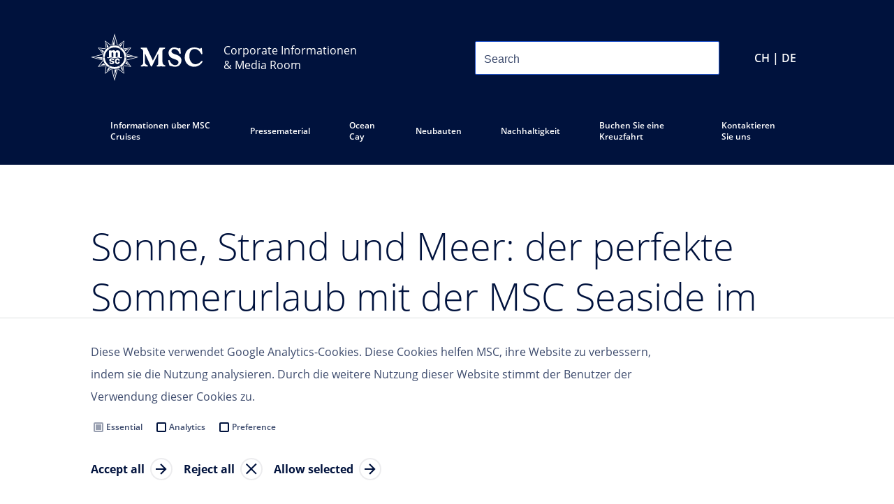

--- FILE ---
content_type: text/html
request_url: https://www.mscpressarea.com/de_CH/press-releases/3922/
body_size: 117176
content:
<!DOCTYPE html><html lang="de-CH"><head><meta charSet="utf-8"/><meta http-equiv="x-ua-compatible" content="ie=edge"/><meta name="viewport" content="width=device-width, initial-scale=1, shrink-to-fit=no"/><meta name="generator" content="Gatsby 5.11.0"/><meta data-react-helmet="true" property="og:title" content="Sonne, Strand und Meer: der perfekte Sommerurlaub mit der MSC Seaside im Mittelmeer 2021"/><meta data-react-helmet="true" name="twitter:title" content="Sonne, Strand und Meer: der perfekte Sommerurlaub mit der MSC Seaside im Mittelmeer 2021"/><meta data-react-helmet="true" name="description" content="Corporate Media Room"/><meta data-react-helmet="true" property="og:description" content="Corporate Media Room"/><meta data-react-helmet="true" name="twitter:description" content="Corporate Media Room"/><meta data-react-helmet="true" name="twitter:card" content="summary"/><meta data-react-helmet="true" property="article:modified_time" content="2021-11-05T14:55:27Z"/><meta data-react-helmet="true" property="article:published_time" content="2021-11-05T14:55:27Z"/><meta data-react-helmet="true" property="og:locale" content="de_CH"/><meta data-react-helmet="true" property="og:type" content="article"/><meta data-react-helmet="true" property="og:image" content="https://www.datocms-assets.com/55385/1635247202-global.png?w=1000&amp;fit=max&amp;fm=jpg"/><meta data-react-helmet="true" name="twitter:image" content="https://www.datocms-assets.com/55385/1635247202-global.png?w=1000&amp;fit=max&amp;fm=jpg"/><meta data-react-helmet="true" property="og:image:width" content="671"/><meta data-react-helmet="true" property="og:image:height" content="671"/><meta name="theme-color" content="#00123D"/><style data-href="/styles.339ce27d36f1cd87fbdb.css" data-identity="gatsby-global-css">@font-face{font-display:swap;font-family:open-sans-light;font-style:normal;font-weight:300;src:url(/static/OpenSans-Light-7e2add23a18c1525c01ae95295e95222.woff2) format("woff2")}@font-face{font-display:swap;font-family:open-sans-regular;font-style:normal;font-weight:400;src:url(/static/OpenSans-Regular-e514b4dc71dafcfb4bf5a6cce0598491.woff2) format("woff2")}@font-face{font-display:swap;font-family:open-sans-semi-bold;font-style:normal;font-weight:600;src:url(/static/OpenSans-SemiBold-c92c69465857e57775c4eb1269f95509.woff2) format("woff2")}@font-face{font-display:swap;font-family:open-sans-bold;font-style:normal;font-weight:700;src:url(/static/OpenSans-Bold-4c4f25fa006bc5d9ab2d5da783953d55.woff2) format("woff2")}</style><style data-styled="" data-styled-version="5.3.11">html,body,div,span,applet,object,iframe,h1,h2,h3,h4,h5,h6,p,blockquote,pre,a,abbr,acronym,address,big,cite,code,del,dfn,em,img,ins,kbd,q,s,samp,small,strike,strong,sub,sup,tt,var,b,u,i,center,dl,dt,dd,ol,ul,li,fieldset,form,label,legend,table,caption,tbody,tfoot,thead,tr,th,td,article,aside,canvas,details,embed,figure,figcaption,footer,header,hgroup,menu,nav,output,ruby,section,summary,time,mark,audio,video,hr{margin:0;padding:0;border:0;font-size:100%;font:inherit;vertical-align:baseline;}/*!sc*/
html{box-sizing:border-box;font-smooth:always;-webkit-font-smoothing:antialiased;-khtml-font-smoothing:antialiased;-apple-font-smoothing:antialiased;-moz-osx-font-smoothing:grayscale;-webkit-text-size-adjust:100%;font-size:62.5% !important;}/*!sc*/
*,*:before,*:after{box-sizing:inherit;}/*!sc*/
article,aside,details,figcaption,figure,footer,header,hgroup,menu,nav,section{display:block;}/*!sc*/
body{line-height:1;font-size:1.6rem;}/*!sc*/
ol,ul{list-style:none;}/*!sc*/
blockquote,q{quotes:none;}/*!sc*/
blockquote:before,blockquote:after,q:before,q:after{content:'';content:none;}/*!sc*/
table{border-collapse:collapse;border-spacing:0;}/*!sc*/
a{-webkit-text-decoration:none;text-decoration:none;}/*!sc*/
data-styled.g1[id="sc-global-fCNUrE1"]{content:"sc-global-fCNUrE1,"}/*!sc*/
html,body,#___gatsby,#gatsby-focus-wrapper{height:100%;}/*!sc*/
data-styled.g2[id="sc-global-YpyQX1"]{content:"sc-global-YpyQX1,"}/*!sc*/
body{background-color:#ffffff;}/*!sc*/
data-styled.g3[id="sc-global-htVoeb1"]{content:"sc-global-htVoeb1,"}/*!sc*/
html{font-size:62.5%;font-family:open-sans-regular,sans-serif,sans-serif;color:#3D4B6D;}/*!sc*/
data-styled.g5[id="sc-global-bnSRST1"]{content:"sc-global-bnSRST1,"}/*!sc*/
.jyghxa{background-color:#00123D;}/*!sc*/
.grJfUg{background-color:#fff;}/*!sc*/
data-styled.g6[id="Container__PageWrapper-sc-bz6rbm-0"]{content:"jyghxa,grJfUg,"}/*!sc*/
.cmhQdo{width:100%;max-width:1440px;margin:0 auto;padding:0 20px;}/*!sc*/
@media (min-width:539px){.cmhQdo{padding:0 65px;}}/*!sc*/
@media (min-width:959px){.cmhQdo{padding:0 130px;}}/*!sc*/
.ikJmrT{width:100%;max-width:1440px;margin:0 auto;}/*!sc*/
@media (min-width:539px){}/*!sc*/
@media (min-width:959px){}/*!sc*/
data-styled.g7[id="Container__ContainerStyled-sc-bz6rbm-1"]{content:"cmhQdo,ikJmrT,"}/*!sc*/
.msLEu{-webkit-flex-shrink:0;-ms-flex-negative:0;flex-shrink:0;height:48px;width:0px;}/*!sc*/
@media (min-width:959px){.msLEu{display:block;height:48px;width:0px;}}/*!sc*/
.efNIri{-webkit-flex-shrink:0;-ms-flex-negative:0;flex-shrink:0;height:38px;width:0px;}/*!sc*/
@media (min-width:959px){.efNIri{display:block;height:38px;width:0px;}}/*!sc*/
.bOuERa{-webkit-flex-shrink:0;-ms-flex-negative:0;flex-shrink:0;height:32px;width:0px;}/*!sc*/
@media (min-width:959px){.bOuERa{display:block;height:32px;width:0px;}}/*!sc*/
.gxUMbi{-webkit-flex-shrink:0;-ms-flex-negative:0;flex-shrink:0;height:8px;width:0px;}/*!sc*/
@media (min-width:959px){.gxUMbi{display:block;height:8px;width:0px;}}/*!sc*/
.krVVVa{-webkit-flex-shrink:0;-ms-flex-negative:0;flex-shrink:0;height:20px;width:0px;}/*!sc*/
@media (min-width:959px){.krVVVa{display:block;height:20px;width:0px;}}/*!sc*/
.hmuzjZ{-webkit-flex-shrink:0;-ms-flex-negative:0;flex-shrink:0;height:56px;width:0px;}/*!sc*/
@media (min-width:959px){.hmuzjZ{display:block;height:80px;width:0px;}}/*!sc*/
.jviXsK{-webkit-flex-shrink:0;-ms-flex-negative:0;flex-shrink:0;height:16px;width:0px;}/*!sc*/
@media (min-width:959px){.jviXsK{display:block;height:16px;width:0px;}}/*!sc*/
.bVdfFF{-webkit-flex-shrink:0;-ms-flex-negative:0;flex-shrink:0;height:40px;width:0px;}/*!sc*/
@media (min-width:959px){.bVdfFF{display:block;height:56px;width:0px;}}/*!sc*/
.hsFFdq{-webkit-flex-shrink:0;-ms-flex-negative:0;flex-shrink:0;height:56px;width:0px;}/*!sc*/
@media (min-width:959px){.hsFFdq{display:block;height:56px;width:0px;}}/*!sc*/
.hvJlfO{-webkit-flex-shrink:0;-ms-flex-negative:0;flex-shrink:0;height:0px;width:0px;display:none;}/*!sc*/
@media (min-width:959px){.hvJlfO{display:block;height:10px;width:0px;}}/*!sc*/
.kqPEIQ{-webkit-flex-shrink:0;-ms-flex-negative:0;flex-shrink:0;height:60px;width:0px;}/*!sc*/
@media (min-width:959px){.kqPEIQ{display:block;height:80px;width:0px;}}/*!sc*/
.lgoQmO{-webkit-flex-shrink:0;-ms-flex-negative:0;flex-shrink:0;height:24px;width:0px;}/*!sc*/
@media (min-width:959px){.lgoQmO{display:block;height:20px;width:0px;}}/*!sc*/
.hRkLbs{-webkit-flex-shrink:0;-ms-flex-negative:0;flex-shrink:0;height:56px;width:0px;}/*!sc*/
@media (min-width:959px){.hRkLbs{display:block;height:90px;width:0px;}}/*!sc*/
.jVbxpI{-webkit-flex-shrink:0;-ms-flex-negative:0;flex-shrink:0;height:56px;width:0px;}/*!sc*/
@media (min-width:959px){.jVbxpI{display:block;height:0px;width:0px;display:none;}}/*!sc*/
.dqttLO{-webkit-flex-shrink:0;-ms-flex-negative:0;flex-shrink:0;height:32px;width:0px;}/*!sc*/
@media (min-width:959px){.dqttLO{display:block;height:0px;width:0px;display:none;}}/*!sc*/
.bVRFlp{-webkit-flex-shrink:0;-ms-flex-negative:0;flex-shrink:0;height:0px;width:0px;display:none;}/*!sc*/
@media (min-width:959px){.bVRFlp{display:block;height:24px;width:0px;}}/*!sc*/
.dtBUeU{-webkit-flex-shrink:0;-ms-flex-negative:0;flex-shrink:0;height:33px;width:0px;}/*!sc*/
@media (min-width:959px){.dtBUeU{display:block;height:20px;width:0px;}}/*!sc*/
.iEhunt{-webkit-flex-shrink:0;-ms-flex-negative:0;flex-shrink:0;height:28px;width:0px;}/*!sc*/
@media (min-width:959px){.iEhunt{display:block;height:0px;width:0px;display:none;}}/*!sc*/
.ePhFIK{-webkit-flex-shrink:0;-ms-flex-negative:0;flex-shrink:0;height:60px;width:0px;}/*!sc*/
@media (min-width:959px){.ePhFIK{display:block;height:60px;width:0px;}}/*!sc*/
data-styled.g9[id="Spacing__SpaceBox-sc-7l6km-0"]{content:"msLEu,efNIri,bOuERa,gxUMbi,krVVVa,hmuzjZ,jviXsK,bVdfFF,hsFFdq,hvJlfO,kqPEIQ,lgoQmO,hRkLbs,jVbxpI,dqttLO,bVRFlp,dtBUeU,iEhunt,ePhFIK,"}/*!sc*/
@media screen and (min-width:480px){}/*!sc*/
@media screen and (min-width:768px){}/*!sc*/
@media screen and (min-width:1024px){}/*!sc*/
data-styled.g11[id="sc-gEvEer"]{content:"kaCAgL,"}/*!sc*/
.dHUqYe{display:grid;grid-template-columns:repeat(12,1fr);grid-column-gap:20px;grid-row-gap:20px;}/*!sc*/
@media screen and (min-width:480px){}/*!sc*/
@media screen and (min-width:768px){}/*!sc*/
@media screen and (min-width:1024px){}/*!sc*/
data-styled.g12[id="sc-eqUAAy"]{content:"dHUqYe,"}/*!sc*/
.csgtYf{grid-column-start:span 12;height:100%;}/*!sc*/
@media (min-width:539px){.csgtYf{grid-column-start:span 12;display:block;}}/*!sc*/
@media (min-width:959px){.csgtYf{grid-column-start:span 7;display:block;}}/*!sc*/
@media (min-width:1023px){.csgtYf{grid-column-start:span 7;display:block;}}/*!sc*/
@media (min-width:1279px){.csgtYf{grid-column-start:span 7;display:block;}}/*!sc*/
.jGmWAt{grid-column-start:span 12;height:100%;}/*!sc*/
@media (min-width:539px){.jGmWAt{grid-column-start:span 12;display:block;}}/*!sc*/
@media (min-width:959px){.jGmWAt{grid-column-start:span 1;display:block;}}/*!sc*/
@media (min-width:1023px){.jGmWAt{grid-column-start:span 1;display:block;}}/*!sc*/
@media (min-width:1279px){.jGmWAt{grid-column-start:span 1;display:block;}}/*!sc*/
.evCjOU{grid-column-start:span 12;height:100%;}/*!sc*/
@media (min-width:539px){.evCjOU{grid-column-start:span 12;display:block;}}/*!sc*/
@media (min-width:959px){.evCjOU{grid-column-start:span 4;display:block;}}/*!sc*/
@media (min-width:1023px){.evCjOU{grid-column-start:span 4;display:block;}}/*!sc*/
@media (min-width:1279px){.evCjOU{grid-column-start:span 4;display:block;}}/*!sc*/
data-styled.g14[id="ContainedGrid__GridItemBase-sc-9cqo96-0"]{content:"csgtYf,jGmWAt,evCjOU,"}/*!sc*/
.eCKBHH{row-gap:20px;row-gap:unset;}/*!sc*/
@media (min-width:959px){.eCKBHH{row-gap:20px;row-gap:unset;}}/*!sc*/
data-styled.g15[id="ContainedGrid___StyledCDAGrid-sc-9cqo96-1"]{content:"eCKBHH,"}/*!sc*/
.gnzJyo{display:-webkit-box;display:-webkit-flex;display:-ms-flexbox;display:flex;-webkit-flex-direction:row;-ms-flex-direction:row;flex-direction:row;-webkit-box-pack:justify;-webkit-justify-content:space-between;-ms-flex-pack:justify;justify-content:space-between;}/*!sc*/
@media screen and (min-width:480px){}/*!sc*/
@media screen and (min-width:768px){}/*!sc*/
@media screen and (min-width:1024px){}/*!sc*/
.edlVFD{display:-webkit-box;display:-webkit-flex;display:-ms-flexbox;display:flex;-webkit-flex-direction:row;-ms-flex-direction:row;flex-direction:row;-webkit-align-content:center;-ms-flex-line-pack:center;align-content:center;-webkit-align-items:center;-webkit-box-align:center;-ms-flex-align:center;align-items:center;}/*!sc*/
@media screen and (min-width:480px){}/*!sc*/
@media screen and (min-width:768px){}/*!sc*/
@media screen and (min-width:1024px){}/*!sc*/
.ebiImg{display:-webkit-box;display:-webkit-flex;display:-ms-flexbox;display:flex;-webkit-flex-direction:row;-ms-flex-direction:row;flex-direction:row;}/*!sc*/
@media screen and (min-width:480px){}/*!sc*/
@media screen and (min-width:768px){}/*!sc*/
@media screen and (min-width:1024px){}/*!sc*/
.hCuMNE{display:-webkit-box;display:-webkit-flex;display:-ms-flexbox;display:flex;-webkit-flex-direction:column;-ms-flex-direction:column;flex-direction:column;}/*!sc*/
@media screen and (min-width:480px){}/*!sc*/
@media screen and (min-width:768px){}/*!sc*/
@media screen and (min-width:1024px){}/*!sc*/
data-styled.g16[id="sc-dcJsrY"]{content:"gnzJyo,edlVFD,ebiImg,hCuMNE,"}/*!sc*/
.dPNxsr{display:-webkit-inline-box;display:-webkit-inline-flex;display:-ms-inline-flexbox;display:inline-flex;}/*!sc*/
data-styled.g17[id="FlexInline-sc-3t7y9i-0"]{content:"dPNxsr,"}/*!sc*/
.kCJoRb{color:inherit;font-family:inherit;font-style:inherit;font-weight:inherit;font-size:1.6rem;line-height:3.2rem;}/*!sc*/
.hsBAfq{color:inherit;font-family:inherit;font-style:inherit;font-weight:inherit;font-size:1.6rem;line-height:3.2rem;max-width:100%;display:inline-block;overflow:hidden;white-space:nowrap;text-overflow:ellipsis;}/*!sc*/
data-styled.g18[id="Typography__TextBaseStyled-sc-qj0q66-0"]{content:"kCJoRb,hsBAfq,"}/*!sc*/
.gzMgMB{font-family:open-sans-semi-bold,sans-serif;font-size:1.2rem;line-height:2.4rem;color:#3D4B6D;}/*!sc*/
@media (min-width:959px){.gzMgMB{font-family:open-sans-semi-bold,sans-serif;font-size:1.2rem;line-height:2.4rem;}}/*!sc*/
@media (min-width:959px){}/*!sc*/
.gzMgMB strong{font-weight:bold;}/*!sc*/
.gzMgMB em{font-style:italic;}/*!sc*/
.hsUbKS{font-family:open-sans-regular,sans-serif;font-size:2.8rem;line-height:3.6rem;color:#3D4B6D;}/*!sc*/
@media (min-width:959px){.hsUbKS{font-family:open-sans-regular,sans-serif;font-size:2.8rem;line-height:4rem;}}/*!sc*/
@media (min-width:959px){}/*!sc*/
.hsUbKS strong{font-weight:bold;}/*!sc*/
.hsUbKS em{font-style:italic;}/*!sc*/
.fIrVEI{font-family:open-sans-regular,sans-serif;font-size:1.8rem;line-height:2.8rem;color:#00123D;font-size:2rem;}/*!sc*/
@media (min-width:959px){.fIrVEI{font-family:open-sans-regular,sans-serif;font-size:2rem;line-height:3.2rem;}}/*!sc*/
@media (min-width:959px){.fIrVEI{font-size:2rem;}}/*!sc*/
.fIrVEI strong{font-weight:bold;}/*!sc*/
.fIrVEI em{font-style:italic;}/*!sc*/
.fryVJE{font-family:open-sans-light,sans-serif;font-size:4.6rem;line-height:6rem;color:#00123D;}/*!sc*/
@media (min-width:959px){.fryVJE{font-family:open-sans-light,sans-serif;font-size:5.4rem;line-height:7.2rem;}}/*!sc*/
@media (min-width:959px){}/*!sc*/
.fryVJE strong{font-weight:bold;}/*!sc*/
.fryVJE em{font-style:italic;}/*!sc*/
.GVjVc{font-family:open-sans-regular,sans-serif;font-size:1.4rem;line-height:2.8rem;color:#3D4B6D;}/*!sc*/
@media (min-width:959px){.GVjVc{font-family:open-sans-regular,sans-serif;font-size:1.6rem;line-height:3.6rem;}}/*!sc*/
@media (min-width:959px){}/*!sc*/
.GVjVc strong{font-weight:bold;}/*!sc*/
.GVjVc em{font-style:italic;}/*!sc*/
.hbClJm{font-family:open-sans-regular,sans-serif;font-size:1.6rem;line-height:2.8rem;color:#3D4B6D;font-family:open-sans-regular,sans-serif;}/*!sc*/
@media (min-width:959px){.hbClJm{font-family:open-sans-regular,sans-serif;font-size:1.6rem;line-height:3.2rem;}}/*!sc*/
@media (min-width:959px){.hbClJm{font-family:open-sans-regular,sans-serif;}}/*!sc*/
.hbClJm strong{font-weight:bold;}/*!sc*/
.hbClJm em{font-style:italic;}/*!sc*/
.jeuMrK{font-family:open-sans-regular,sans-serif;font-size:1.6rem;line-height:2.8rem;color:#3D4B6D;font-family:open-sans-bold,sans-serif;}/*!sc*/
@media (min-width:959px){.jeuMrK{font-family:open-sans-regular,sans-serif;font-size:1.6rem;line-height:3.2rem;}}/*!sc*/
@media (min-width:959px){.jeuMrK{font-family:open-sans-bold,sans-serif;}}/*!sc*/
.jeuMrK strong{font-weight:bold;}/*!sc*/
.jeuMrK em{font-style:italic;}/*!sc*/
.iMDQAJ{font-family:open-sans-regular,sans-serif;font-size:1.6rem;line-height:2.8rem;color:#2557CF;font-family:open-sans-regular,sans-serif;}/*!sc*/
@media (min-width:959px){.iMDQAJ{font-family:open-sans-regular,sans-serif;font-size:1.6rem;line-height:3.2rem;}}/*!sc*/
@media (min-width:959px){.iMDQAJ{font-family:open-sans-regular,sans-serif;}}/*!sc*/
.iMDQAJ strong{font-weight:bold;}/*!sc*/
.iMDQAJ em{font-style:italic;}/*!sc*/
.fvYYXw{font-family:open-sans-regular,sans-serif;font-size:1.8rem;line-height:2.8rem;color:#00123D;}/*!sc*/
@media (min-width:959px){.fvYYXw{font-family:open-sans-regular,sans-serif;font-size:2rem;line-height:3.2rem;}}/*!sc*/
@media (min-width:959px){}/*!sc*/
.fvYYXw strong{font-weight:bold;}/*!sc*/
.fvYYXw em{font-style:italic;}/*!sc*/
.hvFysS{font-family:open-sans-semi-bold,sans-serif;font-size:1.2rem;line-height:2.4rem;color:#00123D;}/*!sc*/
@media (min-width:959px){.hvFysS{font-family:open-sans-semi-bold,sans-serif;font-size:1.2rem;line-height:2.4rem;}}/*!sc*/
@media (min-width:959px){}/*!sc*/
.hvFysS strong{font-weight:bold;}/*!sc*/
.hvFysS em{font-style:italic;}/*!sc*/
.cFnfBN{font-family:open-sans-semi-bold,sans-serif;font-size:1.2rem;line-height:2.4rem;color:#3D4B6D;font-family:open-sans-regular,sans-serif;}/*!sc*/
@media (min-width:959px){.cFnfBN{font-family:open-sans-semi-bold,sans-serif;font-size:1.2rem;line-height:2.4rem;}}/*!sc*/
@media (min-width:959px){.cFnfBN{font-family:open-sans-regular,sans-serif;}}/*!sc*/
.cFnfBN strong{font-weight:bold;}/*!sc*/
.cFnfBN em{font-style:italic;}/*!sc*/
.hYuiyT{font-family:open-sans-regular,sans-serif;font-size:1.8rem;line-height:2.8rem;color:#3D4B6D;}/*!sc*/
@media (min-width:959px){.hYuiyT{font-family:open-sans-regular,sans-serif;font-size:2rem;line-height:3.2rem;}}/*!sc*/
@media (min-width:959px){}/*!sc*/
.hYuiyT strong{font-weight:bold;}/*!sc*/
.hYuiyT em{font-style:italic;}/*!sc*/
.eFWaYW{font-family:open-sans-regular,sans-serif;font-size:1.6rem;line-height:2.8rem;color:#3D4B6D;}/*!sc*/
@media (min-width:959px){.eFWaYW{font-family:open-sans-regular,sans-serif;font-size:1.6rem;line-height:3.2rem;}}/*!sc*/
@media (min-width:959px){}/*!sc*/
.eFWaYW strong{font-weight:bold;}/*!sc*/
.eFWaYW em{font-style:italic;}/*!sc*/
.fphwQW{font-family:open-sans-regular,sans-serif;font-size:1.6rem;line-height:2.8rem;color:#3D4B6D;font-family:open-sans-semi-bold,sans-serif;}/*!sc*/
@media (min-width:959px){.fphwQW{font-family:open-sans-regular,sans-serif;font-size:1.6rem;line-height:3.2rem;}}/*!sc*/
@media (min-width:959px){.fphwQW{font-family:open-sans-semi-bold,sans-serif;}}/*!sc*/
.fphwQW strong{font-weight:bold;}/*!sc*/
.fphwQW em{font-style:italic;}/*!sc*/
.eJtlpK{font-family:open-sans-semi-bold,sans-serif;font-size:1.2rem;line-height:2.4rem;color:#ffffff;font-family:open-sans-regular,sans-serif;}/*!sc*/
@media (min-width:959px){.eJtlpK{font-family:open-sans-semi-bold,sans-serif;font-size:1.2rem;line-height:2.4rem;}}/*!sc*/
@media (min-width:959px){.eJtlpK{font-family:open-sans-regular,sans-serif;}}/*!sc*/
.eJtlpK strong{font-weight:bold;}/*!sc*/
.eJtlpK em{font-style:italic;}/*!sc*/
.bcorua{font-family:open-sans-semi-bold,sans-serif;font-size:1.2rem;line-height:2.4rem;color:#ffffff;font-family:open-sans-bold,sans-serif;font-size:1.6rem;}/*!sc*/
@media (min-width:959px){.bcorua{font-family:open-sans-semi-bold,sans-serif;font-size:1.2rem;line-height:2.4rem;}}/*!sc*/
@media (min-width:959px){.bcorua{font-family:open-sans-bold,sans-serif;font-size:1.6rem;}}/*!sc*/
.bcorua strong{font-weight:bold;}/*!sc*/
.bcorua em{font-style:italic;}/*!sc*/
.iDSmAy{font-family:open-sans-semi-bold,sans-serif;font-size:1.2rem;line-height:2.4rem;color:#ffffff;}/*!sc*/
@media (min-width:959px){.iDSmAy{font-family:open-sans-semi-bold,sans-serif;font-size:1.2rem;line-height:2.4rem;}}/*!sc*/
@media (min-width:959px){}/*!sc*/
.iDSmAy strong{font-weight:bold;}/*!sc*/
.iDSmAy em{font-style:italic;}/*!sc*/
data-styled.g19[id="Typography__TextStyled-sc-qj0q66-1"]{content:"gzMgMB,hsUbKS,fIrVEI,fryVJE,GVjVc,hbClJm,jeuMrK,iMDQAJ,fvYYXw,hvFysS,cFnfBN,hYuiyT,eFWaYW,fphwQW,eJtlpK,bcorua,iDSmAy,"}/*!sc*/
.eMruvi{font-family:open-sans-bold,sans-serif;font-size:1.6rem;line-height:3.2rem;color:#00123D;-webkit-text-decoration:none;text-decoration:none;}/*!sc*/
data-styled.g21[id="TextLink__LinkStyled-sc-14s8l79-1"]{content:"eMruvi,"}/*!sc*/
.bvsYjP{display:inline;}/*!sc*/
.bvsYjP:hover{cursor:pointer;}/*!sc*/
.bvsYjP:hover .TextLink__Icon-sc-14s8l79-2{background:url([data-uri]);}/*!sc*/
data-styled.g23[id="TextLink__TextInlineStyled-sc-14s8l79-3"]{content:"bvsYjP,"}/*!sc*/
.jRUckq{display:inline;}/*!sc*/
data-styled.g24[id="TextLink___StyledText-sc-14s8l79-4"]{content:"jRUckq,"}/*!sc*/
body{background-color:rgb(240,240,240);}/*!sc*/
data-styled.g31[id="sc-global-MmJWH1"]{content:"sc-global-MmJWH1,"}/*!sc*/
body{color:rgb(64,64,64);}/*!sc*/
data-styled.g32[id="sc-global-fpzacQ1"]{content:"sc-global-fpzacQ1,"}/*!sc*/
html,body,#___gatsby,#gatsby-focus-wrapper{height:100%;height:100dvh;}/*!sc*/
data-styled.g33[id="sc-global-ixEhQu1"]{content:"sc-global-ixEhQu1,"}/*!sc*/
html,body,div,span,applet,object,iframe,h1,h2,h3,h4,h5,h6,p,blockquote,pre,a,abbr,acronym,address,big,cite,code,del,dfn,em,img,ins,kbd,q,s,samp,small,strike,strong,sub,sup,tt,var,b,u,i,center,dl,dt,dd,ol,ul,li,fieldset,form,label,legend,table,caption,tbody,tfoot,thead,tr,th,td,article,aside,canvas,details,embed,figure,figcaption,footer,header,hgroup,menu,nav,output,ruby,section,summary,time,mark,audio,video,hr{margin:0;padding:0;border:0;font-size:100%;font:inherit;vertical-align:baseline;}/*!sc*/
html{box-sizing:border-box;-webkit-font-smoothing:antialiased;-khtml-font-smoothing:antialiased;-apple-font-smoothing:antialiased;-moz-osx-font-smoothing:grayscale;-webkit-text-size-adjust:100%;}/*!sc*/
*,*:before,*:after{box-sizing:inherit;}/*!sc*/
article,aside,details,figcaption,figure,footer,header,hgroup,menu,nav,section{display:block;}/*!sc*/
body{line-height:1;}/*!sc*/
ol,ul{list-style:none;}/*!sc*/
blockquote,q{quotes:none;}/*!sc*/
blockquote:before,blockquote:after,q:before,q:after{content:'';content:none;}/*!sc*/
table{border-collapse:collapse;border-spacing:0;}/*!sc*/
data-styled.g34[id="sc-global-kHkpFY1"]{content:"sc-global-kHkpFY1,"}/*!sc*/
html{font-size:100%;}/*!sc*/
body{line-height:1.25rem;font-family:open-sans-regular,sans-serif;color:#3D4B6D;}/*!sc*/
@media screen and (min-width:480px){}/*!sc*/
@media screen and (min-width:768px){}/*!sc*/
@media screen and (min-width:1024px){}/*!sc*/
data-styled.g35[id="sc-global-kVcCUJ1"]{content:"sc-global-kVcCUJ1,"}/*!sc*/
.TyaNT{display:-webkit-box;display:-webkit-flex;display:-ms-flexbox;display:flex;-webkit-flex-direction:row;-ms-flex-direction:row;flex-direction:row;-webkit-box-pack:center;-webkit-justify-content:center;-ms-flex-pack:center;justify-content:center;-webkit-align-content:center;-ms-flex-line-pack:center;align-content:center;-webkit-align-items:center;-webkit-box-align:center;-ms-flex-align:center;align-items:center;min-height:2.5rem;margin-top:0px;margin-right:0px;margin-bottom:0px;margin-left:0px;padding-top:0px;padding-right:1rem;padding-bottom:0px;padding-left:1rem;color:rgb(0,0,0);font-family:inherit;font-size:1rem;-webkit-text-decoration:none;text-decoration:none;background-color:rgb(0,164,214);border-width:1px;border-style:solid;border-color:rgb(0,164,214);border-radius:0.25rem;-webkit-user-select:none;-moz-user-select:none;-ms-user-select:none;user-select:none;}/*!sc*/
@media screen and (min-width:480px){}/*!sc*/
@media screen and (min-width:768px){}/*!sc*/
@media screen and (min-width:1024px){}/*!sc*/
@media screen and (min-width:480px){}/*!sc*/
@media screen and (min-width:768px){}/*!sc*/
@media screen and (min-width:1024px){}/*!sc*/
@media screen and (min-width:480px){}/*!sc*/
@media screen and (min-width:768px){}/*!sc*/
@media screen and (min-width:1024px){}/*!sc*/
@media screen and (min-width:480px){.TyaNT{padding-top:0px;padding-right:1rem;padding-bottom:0px;padding-left:1rem;}}/*!sc*/
@media screen and (min-width:768px){.TyaNT{padding-top:0px;padding-right:1rem;padding-bottom:0px;padding-left:1rem;}}/*!sc*/
@media screen and (min-width:1024px){.TyaNT{padding-top:0px;padding-right:1rem;padding-bottom:0px;padding-left:1rem;}}/*!sc*/
@media screen and (min-width:480px){}/*!sc*/
@media screen and (min-width:768px){}/*!sc*/
@media screen and (min-width:1024px){}/*!sc*/
@media screen and (min-width:480px){}/*!sc*/
@media screen and (min-width:768px){}/*!sc*/
@media screen and (min-width:1024px){}/*!sc*/
@media screen and (min-width:480px){}/*!sc*/
@media screen and (min-width:768px){}/*!sc*/
@media screen and (min-width:1024px){}/*!sc*/
.TyaNT:hover{cursor:pointer;}/*!sc*/
.TyaNT:hover,.TyaNT:active,.TyaNT:focus{background-color:rgb(0,148,193);border-color:rgb(0,148,193);}/*!sc*/
@media screen and (min-width:480px){}/*!sc*/
@media screen and (min-width:768px){}/*!sc*/
@media screen and (min-width:1024px){}/*!sc*/
@media screen and (min-width:480px){}/*!sc*/
@media screen and (min-width:768px){}/*!sc*/
@media screen and (min-width:1024px){}/*!sc*/
.TyaNT:disabled{pointer-events:none;opacity:0.25;}/*!sc*/
data-styled.g36[id="sc-iGgWBj"]{content:"TyaNT,"}/*!sc*/
.gjRjXb{position:absolute;top:-46px;right:47px;height:15px;width:15px;background:white;-webkit-transform:rotate(45deg);-ms-transform:rotate(45deg);transform:rotate(45deg);}/*!sc*/
data-styled.g37[id="MarketContentStyles__Carrot-sc-1gy7a18-0"]{content:"gjRjXb,"}/*!sc*/
.AVCAa{position:absolute;top:-85px;right:70px;z-index:100;display:none;width:850px;padding:40px;background:white;}/*!sc*/
@media (min-width:1100px){.AVCAa{width:1000px;}}/*!sc*/
@media (min-width:1300px){.AVCAa{width:1200px;}}/*!sc*/
.bWWBwd{position:fixed;top:5vh;right:50vw;z-index:100;display:none;width:850px;padding:40px;background:white;-webkit-transform:translateX(50%);-ms-transform:translateX(50%);transform:translateX(50%);}/*!sc*/
.bWWBwd .MarketContentStyles__Carrot-sc-1gy7a18-0{display:none;}/*!sc*/
@media (min-width:1100px){.bWWBwd{width:1000px;}}/*!sc*/
@media (min-width:1300px){.bWWBwd{width:1200px;}}/*!sc*/
data-styled.g38[id="MarketContentStyles__MarketsAsModalStyled-sc-1gy7a18-1"]{content:"AVCAa,bWWBwd,"}/*!sc*/
.hbMbBQ{margin-left:0;}/*!sc*/
@media (min-width:959px){.hbMbBQ{margin-left:0;}}/*!sc*/
.fETYRr{margin-left:80px;}/*!sc*/
@media (min-width:959px){.fETYRr{margin-left:120px;}}/*!sc*/
data-styled.g39[id="MarketContentStyles__RegionGroup-sc-1gy7a18-2"]{content:"hbMbBQ,fETYRr,"}/*!sc*/
.cyNAMC{overflow:auto;}/*!sc*/
@media (max-width:700px){.cyNAMC .MarketContentStyles__RegionGroup-sc-1gy7a18-2{margin-left:0px;margin-top:40px;}}/*!sc*/
@media (min-width:700px){.cyNAMC{display:-webkit-box;display:-webkit-flex;display:-ms-flexbox;display:flex;}}/*!sc*/
data-styled.g40[id="MarketContentStyles__RegionsFlexContainer-sc-1gy7a18-3"]{content:"cyNAMC,"}/*!sc*/
.jKiCsm{position:absolute;top:5px;right:0px;cursor:pointer;}/*!sc*/
data-styled.g41[id="MarketContentStyles__CloseModalIcon-sc-1gy7a18-4"]{content:"jKiCsm,"}/*!sc*/
.jMSvBn{min-width:130px;}/*!sc*/
data-styled.g42[id="MarketsSection___StyledDiv-sc-bhuav7-0"]{content:"jMSvBn,"}/*!sc*/
.jqhvth{position:relative;}/*!sc*/
data-styled.g43[id="MarketsModal___StyledMarketsSection-sc-1r0kz5s-0"]{content:"jqhvth,"}/*!sc*/
.bStEEI{position:fixed;top:0;left:0;height:100vh;width:100vw;overflow:auto;background-color:rgba(223,224,226,0.6);z-index:-1;opacity:0;}/*!sc*/
data-styled.g44[id="Overlay-sc-p32h7y-0"]{content:"bStEEI,"}/*!sc*/
.ftkgvj{height:2px;background:rgba(223,224,226,0.2);}/*!sc*/
data-styled.g45[id="Footer__HR-sc-w3pdjq-0"]{content:"ftkgvj,"}/*!sc*/
.ccXxIU{-webkit-text-decoration:underline;text-decoration:underline;font-family:open-sans-regular,sans-serif;font-size:1.2rem;line-height:2.4rem;color:white;}/*!sc*/
data-styled.g46[id="Footer__LabelLink-sc-w3pdjq-1"]{content:"ccXxIU,"}/*!sc*/
.bPgcMK{-webkit-text-decoration:underline;text-decoration:underline;font-family:open-sans-regular,sans-serif;font-size:1.2rem;line-height:2.4rem;color:white;}/*!sc*/
data-styled.g47[id="Footer__LabelAnchor-sc-w3pdjq-2"]{content:"bPgcMK,"}/*!sc*/
.lJwsR{-webkit-text-decoration:underline;text-decoration:underline;font-family:open-sans-regular,sans-serif;font-size:1.2rem;line-height:2.4rem;color:white;background:transparent;border:none;padding:0;}/*!sc*/
.lJwsR:hover,.lJwsR:focus{background:transparent;}/*!sc*/
data-styled.g48[id="Footer__LabelButton-sc-w3pdjq-3"]{content:"lJwsR,"}/*!sc*/
.iYiPiD{-webkit-flex-direction:column;-ms-flex-direction:column;flex-direction:column;-webkit-align-items:center;-webkit-box-align:center;-ms-flex-align:center;align-items:center;text-align:center;}/*!sc*/
@media (min-width:959px){.iYiPiD{text-align:unset;-webkit-flex-direction:row;-ms-flex-direction:row;flex-direction:row;-webkit-box-pack:justify;-webkit-justify-content:space-between;-ms-flex-pack:justify;justify-content:space-between;}}/*!sc*/
data-styled.g49[id="Footer__Content-sc-w3pdjq-4"]{content:"iYiPiD,"}/*!sc*/
.fIwLAh{margin:0 auto;}/*!sc*/
data-styled.g50[id="Footer__ContentWrapper-sc-w3pdjq-5"]{content:"fIwLAh,"}/*!sc*/
.gfoVqN{-webkit-flex-direction:column;-ms-flex-direction:column;flex-direction:column;gap:32px;}/*!sc*/
@media (min-width:959px){.gfoVqN{-webkit-flex-direction:row;-ms-flex-direction:row;flex-direction:row;}}/*!sc*/
data-styled.g51[id="Footer__FooterLinksContainer-sc-w3pdjq-6"]{content:"gfoVqN,"}/*!sc*/
.bGxOSW{position:relative;}/*!sc*/
data-styled.g52[id="Footer___StyledContainer-sc-w3pdjq-7"]{content:"bGxOSW,"}/*!sc*/
.lobLYh{display:none;}/*!sc*/
@media (min-width:959px){.lobLYh{display:block;}}/*!sc*/
data-styled.g53[id="Footer___StyledText-sc-w3pdjq-8"]{content:"lobLYh,"}/*!sc*/
.kJTzHy{display:none;cursor:pointer;}/*!sc*/
@media (min-width:959px){.kJTzHy{display:block;}}/*!sc*/
data-styled.g54[id="Footer___StyledText2-sc-w3pdjq-9"]{content:"kJTzHy,"}/*!sc*/
.fjTGHE{position:relative;display:block;height:48px;min-width:230px;}/*!sc*/
@media (min-width:1023px){.fjTGHE{min-width:250px;}}/*!sc*/
@media (min-width:1279px){.fjTGHE{min-width:350px;}}/*!sc*/
data-styled.g55[id="SearchInputFieldStyles__InputBox-sc-19iuu8i-0"]{content:"fjTGHE,"}/*!sc*/
.kviHUe{position:absolute;right:4px;top:9px;cursor:pointer;display:none;}/*!sc*/
data-styled.g56[id="SearchInputFieldStyles__SearchIcon-sc-19iuu8i-1"]{content:"kviHUe,"}/*!sc*/
.gCQbjV{height:100%;width:100%;padding:3px 42px 0px 12px;border:1px solid #2557cf;border-radius:2px;font-size:16px;line-height:28px;background:#fff;color:#00123D;}/*!sc*/
.gCQbjV::-webkit-input-placeholder{color:#3D4B6D;}/*!sc*/
.gCQbjV::-moz-placeholder{color:#3D4B6D;}/*!sc*/
.gCQbjV:-ms-input-placeholder{color:#3D4B6D;}/*!sc*/
.gCQbjV::placeholder{color:#3D4B6D;}/*!sc*/
.gCQbjV:hover + .SearchInputFieldStyles__SearchIcon-sc-19iuu8i-1,.gCQbjV:focus + .SearchInputFieldStyles__SearchIcon-sc-19iuu8i-1{display:block;}/*!sc*/
data-styled.g57[id="SearchInputFieldStyles__InputField-sc-19iuu8i-2"]{content:"gCQbjV,"}/*!sc*/
.bBBxZr{font-size:1.2rem;line-height:1.6rem;color:white;margin:0 16px;}/*!sc*/
data-styled.g61[id="HeaderMobile__TextHeader-sc-1vgx7b1-0"]{content:"bBBxZr,"}/*!sc*/
.kzhizU{max-width:170px;}/*!sc*/
data-styled.g62[id="HeaderMobile___StyledTextHeader-sc-1vgx7b1-1"]{content:"kzhizU,"}/*!sc*/
.CqlCc{height:2px;background:rgba(223,224,226,0.2);}/*!sc*/
data-styled.g63[id="HeaderMobile__HR-sc-1vgx7b1-2"]{content:"CqlCc,"}/*!sc*/
.fMqsti{z-index:100;position:relative;background:white;}/*!sc*/
data-styled.g64[id="HeaderMobile___StyledDiv-sc-1vgx7b1-3"]{content:"fMqsti,"}/*!sc*/
.ksysFE{background:#00123d;}/*!sc*/
data-styled.g65[id="HeaderMobile___StyledContainer-sc-1vgx7b1-4"]{content:"ksysFE,"}/*!sc*/
.cDFIdQ{position:absolute;width:100%;top:100%;left:0;background:#fff;z-index:100;}/*!sc*/
.cDFIdQ > div{margin:32px 0px calc(40px - 24px);}/*!sc*/
data-styled.g66[id="DropdownDesktop__DropdownStyled-sc-1qokd6l-0"]{content:"cDFIdQ,"}/*!sc*/
.kprSnF{display:none;}/*!sc*/
.kprSnF:hover{display:block;}/*!sc*/
data-styled.g67[id="DropdownDesktop___StyledDropdownStyled-sc-1qokd6l-1"]{content:"kprSnF,"}/*!sc*/
.jtIaYz{color:inherit;font-size:1.2rem;line-height:1.634rem;padding:16px 14px 32px 14px;padding-left:0px;font-family:open-sans-semi-bold,sans-serif;color:#fff;}/*!sc*/
.jtIaYz:hover{color:#fff;cursor:pointer;}/*!sc*/
@media (min-width:1200px){.jtIaYz{padding:16px 28px 32px 28px;}}/*!sc*/
.eyrhal{color:inherit;font-size:1.2rem;line-height:1.634rem;padding:16px 14px 32px 14px;padding-left:28px;font-family:open-sans-semi-bold,sans-serif;color:#fff;}/*!sc*/
.eyrhal:hover{color:#fff;cursor:pointer;}/*!sc*/
@media (min-width:1200px){.eyrhal{padding:16px 28px 32px 28px;}}/*!sc*/
data-styled.g69[id="NavItem__NavItemStyled-sc-mpd70v-0"]{content:"jtIaYz,eyrhal,"}/*!sc*/
.bdMEss{color:#fff;font-size:1.6rem;line-height:2.179rem;font-family:open-sans-regular,sans-serif;}/*!sc*/
.djHKho{color:#fff;font-size:1.6rem;line-height:2.179rem;font-family:open-sans-semi-bold,sans-serif;}/*!sc*/
data-styled.g70[id="TextHeader-sc-14c6abt-0"]{content:"bdMEss,djHKho,"}/*!sc*/
.iDgSHL{position:relative;z-index:100;}/*!sc*/
data-styled.g71[id="HeaderDesktop___StyledDiv-sc-139qinu-0"]{content:"iDgSHL,"}/*!sc*/
.doiBye{margin-left:30px;max-width:200px;}/*!sc*/
data-styled.g72[id="HeaderDesktop___StyledTextHeader-sc-139qinu-1"]{content:"doiBye,"}/*!sc*/
.iBMKhV{position:relative;margin-left:50px;min-width:70px;}/*!sc*/
data-styled.g73[id="HeaderDesktop___StyledDiv2-sc-139qinu-2"]{content:"iBMKhV,"}/*!sc*/
.gykFrG{cursor:pointer;}/*!sc*/
data-styled.g74[id="HeaderDesktop___StyledTextHeader2-sc-139qinu-3"]{content:"gykFrG,"}/*!sc*/
.llwwoa{position:relative;}/*!sc*/
data-styled.g75[id="HeaderDesktop___StyledContainer-sc-139qinu-4"]{content:"llwwoa,"}/*!sc*/
.eWJQIL{display:none;}/*!sc*/
@media (min-width:959px){.eWJQIL{display:block;}}/*!sc*/
data-styled.g76[id="Layout___StyledHeaderDesktop-sc-1fno5e8-0"]{content:"eWJQIL,"}/*!sc*/
.dJwTcg{display:block;}/*!sc*/
@media (min-width:959px){.dJwTcg{display:none;}}/*!sc*/
data-styled.g77[id="Layout___StyledHeaderMobile-sc-1fno5e8-1"]{content:"dJwTcg,"}/*!sc*/
.ioUmjB{position:relative;padding-bottom:calc(100% / 2362 * 1575);}/*!sc*/
data-styled.g78[id="Image__ImageWrapper-sc-14xxs5n-0"]{content:"ioUmjB,"}/*!sc*/
.itdKXs{position:absolute;top:50%;left:50%;width:100%;height:100%;object-fit:cover;-webkit-transform:translate(-50%,-50%);-ms-transform:translate(-50%,-50%);transform:translate(-50%,-50%);}/*!sc*/
data-styled.g79[id="Image__ImageElement-sc-14xxs5n-1"]{content:"itdKXs,"}/*!sc*/
.jJsBVF{margin:1em 0;}/*!sc*/
data-styled.g86[id="HTMLReactParser___StyledParsedText2-sc-1rsp75i-1"]{content:"jJsBVF,"}/*!sc*/
.dqyhBc{font-style:italic;}/*!sc*/
data-styled.g88[id="HTMLReactParser___StyledText-sc-1rsp75i-3"]{content:"dqyhBc,"}/*!sc*/
.egbZrM{color:#2557CF !important;}/*!sc*/
data-styled.g89[id="HTMLReactParser___StyledTextLink-sc-1rsp75i-4"]{content:"egbZrM,"}/*!sc*/
.icMTxs{display:-webkit-box;display:-webkit-flex;display:-ms-flexbox;display:flex;-webkit-box-pack:justify;-webkit-justify-content:space-between;-ms-flex-pack:justify;justify-content:space-between;-webkit-align-items:center;-webkit-box-align:center;-ms-flex-align:center;align-items:center;padding:12px;background:rgba(223,224,226,0.2);border-radius:2px;}/*!sc*/
@media (min-width:539px){.icMTxs{display:block;}}/*!sc*/
@media (min-width:1279px){.icMTxs{display:-webkit-box;display:-webkit-flex;display:-ms-flexbox;display:flex;}}/*!sc*/
data-styled.g96[id="DownloadLink__DownloadLinkContent-sc-1e0is66-0"]{content:"icMTxs,"}/*!sc*/
.evNJFm{margin-left:16px;}/*!sc*/
data-styled.g97[id="DownloadLink__Icon-sc-1e0is66-1"]{content:"evNJFm,"}/*!sc*/
.bboFTt{color:inherit;}/*!sc*/
.bboFTt:hover{cursor:pointer;}/*!sc*/
data-styled.g110[id="sc-gsFSXq"]{content:"bboFTt,"}/*!sc*/
.glNWlx{width:100%;-webkit-align-items:center;-webkit-box-align:center;-ms-flex-align:center;align-items:center;}/*!sc*/
data-styled.g111[id="ContactCard__VerticalAlignMiddle-sc-11e70kr-0"]{content:"glNWlx,"}/*!sc*/
.iOJkSu{background:rgba(223,224,226,0.2);padding:40px 32px;}/*!sc*/
@media (min-width:539px){.iOJkSu{padding:40px 56px;}}/*!sc*/
data-styled.g112[id="ContactCard__ContactCardContainer-sc-11e70kr-1"]{content:"iOJkSu,"}/*!sc*/
.fGGUFt{padding-left:8px;}/*!sc*/
data-styled.g114[id="ContactCard__ContactTextLink-sc-11e70kr-3"]{content:"fGGUFt,"}/*!sc*/
.bFdNsC{overflow-wrap:anywhere;}/*!sc*/
@media (min-width:539px){.bFdNsC{margin-left:40px;}}/*!sc*/
data-styled.g115[id="ContactCard___StyledContactTextLink-sc-11e70kr-4"]{content:"bFdNsC,"}/*!sc*/
.eYSxfB{-webkit-flex-direction:column;-ms-flex-direction:column;flex-direction:column;}/*!sc*/
@media (min-width:539px){.eYSxfB{-webkit-flex-direction:row;-ms-flex-direction:row;flex-direction:row;}}/*!sc*/
data-styled.g118[id="ContactCard___StyledFlex2-sc-11e70kr-7"]{content:"eYSxfB,"}/*!sc*/
.buEtbx{text-align:left;}/*!sc*/
@media (min-width:539px){.buEtbx{text-align:right;}}/*!sc*/
data-styled.g119[id="ContactCard___StyledDiv2-sc-11e70kr-8"]{content:"buEtbx,"}/*!sc*/
.JkTmW{height:2px;background:rgba(223,224,226,0.6);}/*!sc*/
data-styled.g122[id="NewsDetailContent__HR-sc-5eexfk-0"]{content:"JkTmW,"}/*!sc*/
.bzBTnF{display:block;}/*!sc*/
@media (min-width:959px){.bzBTnF{display:none;}}/*!sc*/
data-styled.g123[id="NewsDetailContent___StyledSpacing-sc-5eexfk-1"]{content:"bzBTnF,"}/*!sc*/
.bGxNsD{padding:40px 20px;}/*!sc*/
data-styled.g124[id="NewsDetailContent___StyledContactCard-sc-5eexfk-2"]{content:"bGxNsD,"}/*!sc*/
</style><title data-react-helmet="true">Sonne, Strand und Meer: der perfekte Sommerurlaub mit der MSC Seaside im Mittelmeer 2021</title><link data-react-helmet="true" rel="canonical" href="https://www.mscpressarea.com/en_INT/de_CH/press-releases/3922/"/><link rel="sitemap" type="application/xml" href="/sitemap-index.xml"/><link rel="icon" href="/favicon-32x32.png?v=d92935994257a8bbdb8c859e34c108ec" type="image/png"/><link rel="manifest" href="/manifest.webmanifest" crossorigin="anonymous"/><link rel="apple-touch-icon" sizes="48x48" href="/icons/icon-48x48.png?v=d92935994257a8bbdb8c859e34c108ec"/><link rel="apple-touch-icon" sizes="72x72" href="/icons/icon-72x72.png?v=d92935994257a8bbdb8c859e34c108ec"/><link rel="apple-touch-icon" sizes="96x96" href="/icons/icon-96x96.png?v=d92935994257a8bbdb8c859e34c108ec"/><link rel="apple-touch-icon" sizes="144x144" href="/icons/icon-144x144.png?v=d92935994257a8bbdb8c859e34c108ec"/><link rel="apple-touch-icon" sizes="192x192" href="/icons/icon-192x192.png?v=d92935994257a8bbdb8c859e34c108ec"/><link rel="apple-touch-icon" sizes="256x256" href="/icons/icon-256x256.png?v=d92935994257a8bbdb8c859e34c108ec"/><link rel="apple-touch-icon" sizes="384x384" href="/icons/icon-384x384.png?v=d92935994257a8bbdb8c859e34c108ec"/><link rel="apple-touch-icon" sizes="512x512" href="/icons/icon-512x512.png?v=d92935994257a8bbdb8c859e34c108ec"/><script>
				window.dataLayer = window.dataLayer || [];

				function gtag() {
					window.dataLayer.push(arguments);
				}
				window.gtag = gtag;

				
				try {
					const stored = localStorage.getItem('msc:googleConsentMode');
					if (!stored) throw new Error();

					const parsed = JSON.parse(stored);
					gtag('consent', 'default', parsed);
				} catch {
					gtag('consent', 'default', {
						ad_storage: 'denied',
analytics_storage: 'denied',
functionality_storage: 'denied',
personalization_storage: 'denied',
security_storage: 'denied',
						wait_for_update: 1500,
					});
				}
		</script><script>(function(w,d,s,l,i){w[l]=w[l]||[];w[l].push({'gtm.start':
  new Date().getTime(),event:'gtm.js'});var f=d.getElementsByTagName(s)[0],
  j=d.createElement(s),dl=l!='dataLayer'?'&l='+l:'';j.async=true;j.src=
  'https://www.googletagmanager.com/gtm.js?id='+i+dl;f.parentNode.insertBefore(j,f);
})(window,document,'script','dataLayer','GTM-PKN7HV9');</script></head><body><noscript><iframe src="https://www.googletagmanager.com/ns.html?id=GTM-PKN7HV9" height="0" width="0" style="display:none;visibility:hidden"></iframe></noscript><div id="___gatsby"><div style="outline:none" tabindex="-1" id="gatsby-focus-wrapper"><div class="Layout___StyledHeaderDesktop-sc-1fno5e8-0 eWJQIL" data-datocms-noindex="true"><div class="HeaderDesktop___StyledDiv-sc-139qinu-0 iDgSHL"><div class="Container__PageWrapper-sc-bz6rbm-0 jyghxa"><div class="Container__ContainerStyled-sc-bz6rbm-1 cmhQdo Container-sc-bz6rbm-2 fJpgAW"><div height="48,48" width="0,0" class="Spacing__SpaceBox-sc-7l6km-0 msLEu"></div><div class="sc-aXZVg sc-gEvEer sc-dcJsrY  kaCAgL gnzJyo"><span class="sc-aXZVg sc-gEvEer sc-dcJsrY FlexInline-sc-3t7y9i-0  kaCAgL edlVFD dPNxsr"><a href="/en_INT/"><img src="[data-uri]" alt="msc logo" width="160px"/></a><span class="Typography__TextBaseStyled-sc-qj0q66-0 Typography__TextStyled-sc-qj0q66-1 kCJoRb gzMgMB TextHeader-sc-14c6abt-0 HeaderDesktop___StyledTextHeader-sc-139qinu-1 bdMEss doiBye">Corporate Informationen &amp; Media Room</span></span><span class="sc-aXZVg sc-gEvEer sc-dcJsrY FlexInline-sc-3t7y9i-0  kaCAgL edlVFD dPNxsr"><div class="SearchInputFieldStyles__InputBox-sc-19iuu8i-0 fjTGHE"><input type="text" placeholder="Search" class="SearchInputFieldStyles__InputField-sc-19iuu8i-2 gCQbjV" value=""/><img src="[data-uri]" class="SearchInputFieldStyles__SearchIcon-sc-19iuu8i-1 kviHUe"/></div><div class="HeaderDesktop___StyledDiv2-sc-139qinu-2 iBMKhV"><span class="Typography__TextBaseStyled-sc-qj0q66-0 Typography__TextStyled-sc-qj0q66-1 kCJoRb gzMgMB TextHeader-sc-14c6abt-0 HeaderDesktop___StyledTextHeader2-sc-139qinu-3 djHKho gykFrG"><span>INT | EN</span></span></div></span></div><div height="38,38" width="0,0" class="Spacing__SpaceBox-sc-7l6km-0 efNIri"></div><span class="sc-aXZVg sc-gEvEer sc-dcJsrY FlexInline-sc-3t7y9i-0  kaCAgL edlVFD dPNxsr"><a href="/corporate-information/"><div class="NavItem__NavItemStyled-sc-mpd70v-0 jtIaYz">Informationen über MSC Cruises</div></a><a href="/media-resources/"><div class="NavItem__NavItemStyled-sc-mpd70v-0 eyrhal">Pressematerial</div></a><a href="/ocean-cay/"><div class="NavItem__NavItemStyled-sc-mpd70v-0 eyrhal">Ocean Cay</div></a><a href="/christening/"><div class="NavItem__NavItemStyled-sc-mpd70v-0 eyrhal">Neubauten</div></a><a href="/sustainability/"><div class="NavItem__NavItemStyled-sc-mpd70v-0 eyrhal">Nachhaltigkeit</div></a><a href="https://www.msckreuzfahrten.ch"><div class="NavItem__NavItemStyled-sc-mpd70v-0 eyrhal">Buchen Sie eine Kreuzfahrt</div></a><a href="/contact/"><div class="NavItem__NavItemStyled-sc-mpd70v-0 eyrhal">Kontaktieren Sie uns</div></a></span></div></div><div class="DropdownDesktop__DropdownStyled-sc-1qokd6l-0 DropdownDesktop___StyledDropdownStyled-sc-1qokd6l-1 cDFIdQ kprSnF DropdownDesktop-sc-1qokd6l-2 fzISNt"><div class="Container__PageWrapper-sc-bz6rbm-0 grJfUg"><div class="Container__ContainerStyled-sc-bz6rbm-1 cmhQdo Container-sc-bz6rbm-2 fJpgAW"></div></div></div></div><div class="Container__ContainerStyled-sc-bz6rbm-1 ikJmrT Container-sc-bz6rbm-2 HeaderDesktop___StyledContainer-sc-139qinu-4 fJpgAW llwwoa"><div class="MarketContentStyles__MarketsAsModalStyled-sc-1gy7a18-1 AVCAa"><div class="MarketsModal___StyledMarketsSection-sc-1r0kz5s-0 jqhvth"><div class="MarketContentStyles__Carrot-sc-1gy7a18-0 gjRjXb"></div><img src="[data-uri]" alt="menu icon" width="32px" class="MarketContentStyles__CloseModalIcon-sc-1gy7a18-4 jKiCsm"/><h3 class="Typography__TextBaseStyled-sc-qj0q66-0 Typography__TextStyled-sc-qj0q66-1 kCJoRb hsUbKS">Country or Region selection</h3><div height="32,32" width="0,0" class="Spacing__SpaceBox-sc-7l6km-0 bOuERa"></div><div class="MarketContentStyles__RegionsFlexContainer-sc-1gy7a18-3 cyNAMC"><div class="MarketContentStyles__RegionGroup-sc-1gy7a18-2 hbMbBQ"><div><h3 class="Typography__TextBaseStyled-sc-qj0q66-0 Typography__TextStyled-sc-qj0q66-1 kCJoRb fIrVEI" font-size="20">Worldwide MSC International</h3><div height="8,8" width="0,0" class="Spacing__SpaceBox-sc-7l6km-0 gxUMbi"></div></div><div class="MarketsSection___StyledDiv-sc-bhuav7-0 jMSvBn"><a class="TextLink__LinkStyled-sc-14s8l79-1 eMruvi" href="/en_INT/"><span class="sc-aXZVg sc-gEvEer sc-dcJsrY FlexInline-sc-3t7y9i-0 TextLink__TextInlineStyled-sc-14s8l79-3  kaCAgL edlVFD dPNxsr bvsYjP"><span class="Typography__TextBaseStyled-sc-qj0q66-0 Typography__TextStyled-sc-qj0q66-1 kCJoRb gzMgMB TextLink___StyledText-sc-14s8l79-4 jRUckq">MSC International</span></span></a></div></div><div class="MarketContentStyles__RegionGroup-sc-1gy7a18-2 fETYRr"><div><h3 class="Typography__TextBaseStyled-sc-qj0q66-0 Typography__TextStyled-sc-qj0q66-1 kCJoRb fIrVEI" font-size="20">Europe</h3><div height="8,8" width="0,0" class="Spacing__SpaceBox-sc-7l6km-0 gxUMbi"></div></div><div class="MarketsSection___StyledDiv-sc-bhuav7-0 jMSvBn"><a class="TextLink__LinkStyled-sc-14s8l79-1 eMruvi" href="/de_AT/"><span class="sc-aXZVg sc-gEvEer sc-dcJsrY FlexInline-sc-3t7y9i-0 TextLink__TextInlineStyled-sc-14s8l79-3  kaCAgL edlVFD dPNxsr bvsYjP"><span class="Typography__TextBaseStyled-sc-qj0q66-0 Typography__TextStyled-sc-qj0q66-1 kCJoRb gzMgMB TextLink___StyledText-sc-14s8l79-4 jRUckq">Austria</span></span></a></div><div class="MarketsSection___StyledDiv-sc-bhuav7-0 jMSvBn"><a class="TextLink__LinkStyled-sc-14s8l79-1 eMruvi" href="/fr_BE/"><span class="sc-aXZVg sc-gEvEer sc-dcJsrY FlexInline-sc-3t7y9i-0 TextLink__TextInlineStyled-sc-14s8l79-3  kaCAgL edlVFD dPNxsr bvsYjP"><span class="Typography__TextBaseStyled-sc-qj0q66-0 Typography__TextStyled-sc-qj0q66-1 kCJoRb gzMgMB TextLink___StyledText-sc-14s8l79-4 jRUckq">Belgium (French)</span></span></a></div><div class="MarketsSection___StyledDiv-sc-bhuav7-0 jMSvBn"><a class="TextLink__LinkStyled-sc-14s8l79-1 eMruvi" href="/fr_FR/"><span class="sc-aXZVg sc-gEvEer sc-dcJsrY FlexInline-sc-3t7y9i-0 TextLink__TextInlineStyled-sc-14s8l79-3  kaCAgL edlVFD dPNxsr bvsYjP"><span class="Typography__TextBaseStyled-sc-qj0q66-0 Typography__TextStyled-sc-qj0q66-1 kCJoRb gzMgMB TextLink___StyledText-sc-14s8l79-4 jRUckq">France</span></span></a></div><div class="MarketsSection___StyledDiv-sc-bhuav7-0 jMSvBn"><a class="TextLink__LinkStyled-sc-14s8l79-1 eMruvi" href="/de_DE/"><span class="sc-aXZVg sc-gEvEer sc-dcJsrY FlexInline-sc-3t7y9i-0 TextLink__TextInlineStyled-sc-14s8l79-3  kaCAgL edlVFD dPNxsr bvsYjP"><span class="Typography__TextBaseStyled-sc-qj0q66-0 Typography__TextStyled-sc-qj0q66-1 kCJoRb gzMgMB TextLink___StyledText-sc-14s8l79-4 jRUckq">Germany</span></span></a></div><div class="MarketsSection___StyledDiv-sc-bhuav7-0 jMSvBn"><a class="TextLink__LinkStyled-sc-14s8l79-1 eMruvi" href="/it_IT/"><span class="sc-aXZVg sc-gEvEer sc-dcJsrY FlexInline-sc-3t7y9i-0 TextLink__TextInlineStyled-sc-14s8l79-3  kaCAgL edlVFD dPNxsr bvsYjP"><span class="Typography__TextBaseStyled-sc-qj0q66-0 Typography__TextStyled-sc-qj0q66-1 kCJoRb gzMgMB TextLink___StyledText-sc-14s8l79-4 jRUckq">Italy</span></span></a></div><div class="MarketsSection___StyledDiv-sc-bhuav7-0 jMSvBn"><a class="TextLink__LinkStyled-sc-14s8l79-1 eMruvi" href="/nl_NL/"><span class="sc-aXZVg sc-gEvEer sc-dcJsrY FlexInline-sc-3t7y9i-0 TextLink__TextInlineStyled-sc-14s8l79-3  kaCAgL edlVFD dPNxsr bvsYjP"><span class="Typography__TextBaseStyled-sc-qj0q66-0 Typography__TextStyled-sc-qj0q66-1 kCJoRb gzMgMB TextLink___StyledText-sc-14s8l79-4 jRUckq">Netherlands</span></span></a></div><div class="MarketsSection___StyledDiv-sc-bhuav7-0 jMSvBn"><a class="TextLink__LinkStyled-sc-14s8l79-1 eMruvi" href="/es_ES/"><span class="sc-aXZVg sc-gEvEer sc-dcJsrY FlexInline-sc-3t7y9i-0 TextLink__TextInlineStyled-sc-14s8l79-3  kaCAgL edlVFD dPNxsr bvsYjP"><span class="Typography__TextBaseStyled-sc-qj0q66-0 Typography__TextStyled-sc-qj0q66-1 kCJoRb gzMgMB TextLink___StyledText-sc-14s8l79-4 jRUckq">Spain</span></span></a></div><div class="MarketsSection___StyledDiv-sc-bhuav7-0 jMSvBn"><a class="TextLink__LinkStyled-sc-14s8l79-1 eMruvi" href="/de_CH/"><span class="sc-aXZVg sc-gEvEer sc-dcJsrY FlexInline-sc-3t7y9i-0 TextLink__TextInlineStyled-sc-14s8l79-3  kaCAgL edlVFD dPNxsr bvsYjP"><span class="Typography__TextBaseStyled-sc-qj0q66-0 Typography__TextStyled-sc-qj0q66-1 kCJoRb gzMgMB TextLink___StyledText-sc-14s8l79-4 jRUckq">Switzerland</span></span></a></div><div class="MarketsSection___StyledDiv-sc-bhuav7-0 jMSvBn"><a class="TextLink__LinkStyled-sc-14s8l79-1 eMruvi" href="/en_GB/"><span class="sc-aXZVg sc-gEvEer sc-dcJsrY FlexInline-sc-3t7y9i-0 TextLink__TextInlineStyled-sc-14s8l79-3  kaCAgL edlVFD dPNxsr bvsYjP"><span class="Typography__TextBaseStyled-sc-qj0q66-0 Typography__TextStyled-sc-qj0q66-1 kCJoRb gzMgMB TextLink___StyledText-sc-14s8l79-4 jRUckq">United Kingdom</span></span></a></div><div class="MarketsSection___StyledDiv-sc-bhuav7-0 jMSvBn"><a class="TextLink__LinkStyled-sc-14s8l79-1 eMruvi" href="/nl_BE/"><span class="sc-aXZVg sc-gEvEer sc-dcJsrY FlexInline-sc-3t7y9i-0 TextLink__TextInlineStyled-sc-14s8l79-3  kaCAgL edlVFD dPNxsr bvsYjP"><span class="Typography__TextBaseStyled-sc-qj0q66-0 Typography__TextStyled-sc-qj0q66-1 kCJoRb gzMgMB TextLink___StyledText-sc-14s8l79-4 jRUckq">Belgium (Flemish)</span></span></a></div></div><div class="MarketContentStyles__RegionGroup-sc-1gy7a18-2 fETYRr"><div><h3 class="Typography__TextBaseStyled-sc-qj0q66-0 Typography__TextStyled-sc-qj0q66-1 kCJoRb fIrVEI" font-size="20">Americas</h3><div height="8,8" width="0,0" class="Spacing__SpaceBox-sc-7l6km-0 gxUMbi"></div></div><div class="MarketsSection___StyledDiv-sc-bhuav7-0 jMSvBn"><a class="TextLink__LinkStyled-sc-14s8l79-1 eMruvi" href="/es_AR/"><span class="sc-aXZVg sc-gEvEer sc-dcJsrY FlexInline-sc-3t7y9i-0 TextLink__TextInlineStyled-sc-14s8l79-3  kaCAgL edlVFD dPNxsr bvsYjP"><span class="Typography__TextBaseStyled-sc-qj0q66-0 Typography__TextStyled-sc-qj0q66-1 kCJoRb gzMgMB TextLink___StyledText-sc-14s8l79-4 jRUckq">Argentina</span></span></a></div><div class="MarketsSection___StyledDiv-sc-bhuav7-0 jMSvBn"><a class="TextLink__LinkStyled-sc-14s8l79-1 eMruvi" href="/pt_BR/"><span class="sc-aXZVg sc-gEvEer sc-dcJsrY FlexInline-sc-3t7y9i-0 TextLink__TextInlineStyled-sc-14s8l79-3  kaCAgL edlVFD dPNxsr bvsYjP"><span class="Typography__TextBaseStyled-sc-qj0q66-0 Typography__TextStyled-sc-qj0q66-1 kCJoRb gzMgMB TextLink___StyledText-sc-14s8l79-4 jRUckq">Brazil</span></span></a></div><div class="MarketsSection___StyledDiv-sc-bhuav7-0 jMSvBn"><a class="TextLink__LinkStyled-sc-14s8l79-1 eMruvi" href="/en_US/"><span class="sc-aXZVg sc-gEvEer sc-dcJsrY FlexInline-sc-3t7y9i-0 TextLink__TextInlineStyled-sc-14s8l79-3  kaCAgL edlVFD dPNxsr bvsYjP"><span class="Typography__TextBaseStyled-sc-qj0q66-0 Typography__TextStyled-sc-qj0q66-1 kCJoRb gzMgMB TextLink___StyledText-sc-14s8l79-4 jRUckq">USA</span></span></a></div></div></div></div></div></div><div class="Overlay-sc-p32h7y-0 bStEEI"></div></div><div class="Layout___StyledHeaderMobile-sc-1fno5e8-1 dJwTcg" data-datocms-noindex="true"><div class="HeaderMobile___StyledDiv-sc-1vgx7b1-3 fMqsti"><div class="Container__ContainerStyled-sc-bz6rbm-1 cmhQdo Container-sc-bz6rbm-2 HeaderMobile___StyledContainer-sc-1vgx7b1-4 fJpgAW ksysFE"><div height="20,20" width="0,0" class="Spacing__SpaceBox-sc-7l6km-0 krVVVa"></div><div class="sc-aXZVg sc-gEvEer sc-dcJsrY  kaCAgL gnzJyo"><span class="sc-aXZVg sc-gEvEer sc-dcJsrY FlexInline-sc-3t7y9i-0  kaCAgL edlVFD dPNxsr"><a href="/en_INT/"><img src="[data-uri]" alt="msc logo" width="96px"/></a><span class="Typography__TextBaseStyled-sc-qj0q66-0 Typography__TextStyled-sc-qj0q66-1 kCJoRb gzMgMB HeaderMobile__TextHeader-sc-1vgx7b1-0 HeaderMobile___StyledTextHeader-sc-1vgx7b1-1 bBBxZr kzhizU">Corporate Informationen &amp; Media Room</span></span><img src="[data-uri]" alt="menu icon" width="32px"/></div><div height="20,20" width="0,0" class="Spacing__SpaceBox-sc-7l6km-0 krVVVa"></div></div><hr class="HeaderMobile__HR-sc-1vgx7b1-2 CqlCc"/></div><div class="Overlay-sc-p32h7y-0 bStEEI"></div></div><div class="Container__ContainerStyled-sc-bz6rbm-1 cmhQdo Container-sc-bz6rbm-2 fJpgAW"><div height="56,80" width="0,0" class="Spacing__SpaceBox-sc-7l6km-0 hmuzjZ"></div><h1 class="Typography__TextBaseStyled-sc-qj0q66-0 Typography__TextStyled-sc-qj0q66-1 kCJoRb fryVJE">Sonne, Strand und Meer: der perfekte Sommerurlaub mit der MSC Seaside im Mittelmeer 2021</h1><div height="16,16" width="0,0" class="Spacing__SpaceBox-sc-7l6km-0 jviXsK"></div><span class="Typography__TextBaseStyled-sc-qj0q66-0 Typography__TextStyled-sc-qj0q66-1 kCJoRb GVjVc">22/04/2021</span><div height="40,56" width="0,0" class="Spacing__SpaceBox-sc-7l6km-0 bVdfFF"></div></div><div class="Container__ContainerStyled-sc-bz6rbm-1 cmhQdo Container-sc-bz6rbm-2 fJpgAW"><div class="sc-aXZVg sc-gEvEer sc-eqUAAy ContainedGrid___StyledCDAGrid-sc-9cqo96-1  kaCAgL dHUqYe eCKBHH"><div class="ContainedGrid__GridItemBase-sc-9cqo96-0 csgtYf"><hr class="NewsDetailContent__HR-sc-5eexfk-0 JkTmW"/><div height="16,16" width="0,0" class="Spacing__SpaceBox-sc-7l6km-0 jviXsK"></div><div class=""><p class="Typography__TextBaseStyled-sc-qj0q66-0 Typography__TextStyled-sc-qj0q66-1 kCJoRb hbClJm HTMLReactParser___StyledText-sc-1rsp75i-3 HTMLReactParser___StyledParsedText2-sc-1rsp75i-1 jJsBVF" font-family="regular"><span class="Typography__TextBaseStyled-sc-qj0q66-0 Typography__TextStyled-sc-qj0q66-1 kCJoRb jeuMrK HTMLReactParser___StyledText-sc-1rsp75i-3" font-family="bold">•    Die Route des Schiffes bietet zwei brandneue Ziele: Taranto im sonnigen Apulien und das historische Syrakus auf Sizilien <br/>•    Neu: Das private Stranderlebnis in Taranto - exklusiv für Gäste der MSC Seaside <br/>•    Die MSC Seaside mit ihrem einzigartigen Design-Konzept wird diesen Sommer zum ersten Mal im Mittelmeer eingesetzt und macht mit ihren großzügigen Außenflächen das Meer intensiv erlebbar </span><br/><br/>MSC Cruises gab heute bekannt, dass die Gäste der MSC Seaside ein neues, exklusives Stranderlebnis in Taranto erstmals in diesem Sommer erwartet. Der Badeausflug ist eine weitere Neuheit der Route, genauso wie die bereits angekündigten, neuen Zielen in Süditalien: Syrakus auf Sizilien und Taranto in Apulien. <br/><br/>Die MSC Seaside mit ihrem einzigartigen Design-Konzept und dem charakteristischen Heck verbringt zum ersten Mal eine Saison im Mittelmeer, so dass Gäste auch in Europa dieses Schiff entdecken und erleben können. Das von der Skyline Miamis inspirierte Schiff wurde so designt, dass die Gäste das Meer und die Sonne noch intensiver erleben können – ideal für den Sommer im Mittelmeer. Mit Außenbereichen, die zu den großzügigsten auf See gehören, und einer ganzen Reihe innovativer Bordangebote werden die Gäste der MSC Seaside einen einmaligen, unvergesslichen Urlaub auf See genießen können.<br/><br/>Die MSC Seaside wird sich als zweites Schiff der MSC Grandiosa im Mittelmeer anschließen und die Gäste ab dem 1. Mai 2021 auf einer brandneuen Route willkommen heißen. Die Route umfasst die Häfen Genua, Valletta auf Malta, Syrakus, Taranto und Civitavecchia bei Rom, eine Einschiffung ist in allen vier italienischen Häfen möglich.<br/><br/>Laut dem branchenführenden Gesundheits- und Sicherheitsprotokoll von MSC Cruises sind Landgänge aktuell nur im Rahmen eines MSC Landausflugs mit Schutzkonzept möglich, mit dem die Gäste in einer „safe Bubble“ die Sehenswürdigkeiten entdecken können. Zu einem richtigen Sommerurlaub gehört auch ein Tag am Meer, deswegen hat MSC Cruises ein neues Ausflugskonzept für Taranto entwickelt, damit die Gäste sicher einen Tag am Strand verbringen können. Die dafür vorgesehenen Lidos, die typisch italienischen Strandbäder, stehen ausschließlich den Gästen von MSC Cruises zur Verfügung.<br/><br/><span class="Typography__TextBaseStyled-sc-qj0q66-0 Typography__TextStyled-sc-qj0q66-1 kCJoRb jeuMrK HTMLReactParser___StyledText-sc-1rsp75i-3" font-family="bold">Gianni Onorato, CEO von MSC Cruises</span>, dazu: <span class="Typography__TextBaseStyled-sc-qj0q66-0 Typography__TextStyled-sc-qj0q66-1 kCJoRb hbClJm HTMLReactParser___StyledText-sc-1rsp75i-3 dqyhBc" font-family="regular">„Da wir weiterhin eine der sichersten Reiseoptionen und trotzdem alle wichtigen Elemente eines Sommerurlaubs anbieten wollten, mussten wir einen Weg finden, damit unsere Gäste auch einen Tag am Strand verbringen können, der dieselben hohen Gesundheits- und Sicherheitsstandards erfüllt wie wir sie an Bord umsetzen. Wir haben deswegen drei Lidos mit allen Einrichtungen eines Beachclubs privatisiert, damit unsere Gäste diesen schönen Küstenabschnitt in Apulien, in der Nähe von Taranto, genießen können. Damit haben wir auch ein Musterkonzept für diese Art von Erlebnis geschaffen und werden nun daran arbeiten, in diesem Sommer weitere exklusive Stranderlebnisse in anderen Destinationen zu schaffen.“ </span><br/><br/>Der historische Hafen von Taranto in Apulien ist ein unentdecktes Juwel und das Gebiet eine der schönsten Regionen im charmanten und sonnigen Süden Italiens. Gäste von MSC Cruises können hier einen entspannten Tag an einem ausgezeichneten Strand verbringen, der mit dem Gütezeichen „Blaue Flagge“* ausgezeichnet wurde und feinen Sand, eine sanfte Brise und das türkisfarbene Wasser des Ionischen Meeres verbindet. Das kristallklare Wasser mit einem flach abfallenden Meeresboden ist für Gäste jeden Alters und alle Badearten ideal, sei es eine kurze Erfrischung oder eine anspruchsvolle Runde für aktive Schwimmer.  <br/><br/>Insgesamt drei Lidos in der Marina di Taranto stehen an den Tagen, an denen das Schiff dort vor Anker liegt, den MSC-Gästen exklusiv zur Verfügung. Transfers mit Schutzkonzept bringen die Gäste zu festen Zeiten zum Strand und wieder zurück zum Schiff. Die Strandbäder sind mit allen komfortablen Beachclub-Einrichtungen ausgestattet, die man für einen Tag am Meer braucht: Sonnenschirme, bequeme Liegen, eine Bar und ein Restaurant sowie Toiletten, Duschen und Umkleidekabinen. Die Gäste können so sicher sein, dass die Gesundheits- und Sicherheitsvorkehrungen im Strandbad denselben hohen Standards entsprechen wie auf dem Schiff. <br/><span class="Typography__TextBaseStyled-sc-qj0q66-0 Typography__TextStyled-sc-qj0q66-1 kCJoRb jeuMrK HTMLReactParser___StyledText-sc-1rsp75i-3" font-family="bold"><br/>Gianni Onorato</span> ergänzt: <span class="Typography__TextBaseStyled-sc-qj0q66-0 Typography__TextStyled-sc-qj0q66-1 kCJoRb hbClJm HTMLReactParser___StyledText-sc-1rsp75i-3 dqyhBc" font-family="regular">„Wir freuen uns sehr, in diesem Sommer mit Taranto ein weiteres neues Ziel in unsere Reiserouten aufnehmen zu können. Wir haben in enger Zusammenarbeit mit den lokalen Behörden eine Reihe verschiedener Landausflüge mit Schutzkonzept im Programm, damit unsere Gäste diesen wunderschönen Teil Italiens erkunden können, der für jeden Geschmack etwas zu bieten hat - vom Besuch historischer Sehenswürdigkeiten über die Entdeckung der atemberaubende Landschaft bis zum Genuss regionaler Spezialitäten und natürlich einem Tag am Strand.“</span><br/><br/>In Taranto stehen verschiedene Landausflüge mit Schutzkonzept zur Wahl, die Highlights sind:<br/><span class="Typography__TextBaseStyled-sc-qj0q66-0 Typography__TextStyled-sc-qj0q66-1 kCJoRb jeuMrK HTMLReactParser___StyledText-sc-1rsp75i-3" font-family="bold">•    Taranto City Tour: </span>Machen Sie sich bereit, die &quot;Stadt der zwei Meere&quot;, wie Taranto oft genannt wird, zu entdecken. Von den Griechen im 8. Jahrhundert v. Chr. gegründet, war Taranto eine der wichtigsten Kolonien und Spuren der griechischen Besiedlung sind noch heute vorhanden.<br/><span class="Typography__TextBaseStyled-sc-qj0q66-0 Typography__TextStyled-sc-qj0q66-1 kCJoRb jeuMrK HTMLReactParser___StyledText-sc-1rsp75i-3" font-family="bold">•    Die &quot;Sassi&quot; in Matera: </span>Matera ist die Stadt der wunderbaren „Sassi“, altertümliche in den Felsen gegrabene Höhlensiedlungen, und die erste Stadt der Welt, die zum UNESCO-Weltkulturerbe erklärt wurde. Diese Höhlen waren von der Jungsteinzeit bis 1952 bewohnt. Vielleicht wegen der einzigartigen und greifbaren Geschichte ist die Atmosphäre hier außergewöhnlich und der Ort strahlt eine mystische Atmosphäre aus.<br/><span class="Typography__TextBaseStyled-sc-qj0q66-0 Typography__TextStyled-sc-qj0q66-1 kCJoRb jeuMrK HTMLReactParser___StyledText-sc-1rsp75i-3" font-family="bold">•    Alberobello:</span> Berühmt für seine weiß getünchten Trulli-Bauten befindet sich diese Stadt am &quot;Absatz&quot; des italienischen Stiefels. Dank der charakteristischen runden Steinhäuser mit seinen konischen Dächern, den „Trulli“, wurde die Stadt 1996 in die Liste des UNESCO-Weltkulturerbes aufgenommen. Die Tour beinhaltet einen geführten Spaziergang durch die reizvollen Straßen dieses ungewöhnlichen Ortes.<br/><span class="Typography__TextBaseStyled-sc-qj0q66-0 Typography__TextStyled-sc-qj0q66-1 kCJoRb jeuMrK HTMLReactParser___StyledText-sc-1rsp75i-3" font-family="bold">•    Lecce, die berühmte Barockstadt</span>: Genießen Sie den Besuch eines Ortes, der oft als &quot;das Florenz des Südens&quot; bezeichnet wird, die schöne, alte apulische Stadt Lecce, die durch die Zeit der römischen, griechischen, ostgotischen und normannischen Herrschaft beeinflusst und geprägt wurde.<br/><span class="Typography__TextBaseStyled-sc-qj0q66-0 Typography__TextStyled-sc-qj0q66-1 kCJoRb jeuMrK HTMLReactParser___StyledText-sc-1rsp75i-3" font-family="bold">•    Kunst und Kulinarik Apuliens:</span> Grottaglie ist das erste Ziel dieser Entdeckungstour auf den Spuren der Kunst und Tradition Apuliens. Genießen Sie einen geführten Spaziergang durch das Stadtzentrum auf dem Weg zum Keramikviertel, um eine Keramikwerkstatt zu besuchen und die Töpferwaren zu bewundern, für die Grottaglie so berühmt ist.<br/><span class="Typography__TextBaseStyled-sc-qj0q66-0 Typography__TextStyled-sc-qj0q66-1 kCJoRb jeuMrK HTMLReactParser___StyledText-sc-1rsp75i-3" font-family="bold">•    Ostuni und seine Ölmühlen: </span>„Die weiße Dame“, wie Ostuni auch genannt wird, steht auf drei Hügeln in der Gegend von Murge. Das malerische, mittelalterliche Dorf mit seinen weißen Häusern mit gewundenen Straßen und gepflasterten Gassen dominiert die Ebene darunter. Der Ort war eine wichtige griechisch-römische Stadt im ersten Jahrhundert nach Christus. Die Tour beinhaltet den Besuch einer typischen Ölmühle mit einer Verkostung des Olivenöls.<br/><br/><span class="Typography__TextBaseStyled-sc-qj0q66-0 Typography__TextStyled-sc-qj0q66-1 kCJoRb jeuMrK HTMLReactParser___StyledText-sc-1rsp75i-3" font-family="bold">Ein zweites neues Reiseziel für die MSC Seaside: Syrakus auf Sizilien</span><br/>MSC Seaside wird auch ein weiteres neues Ziel für MSC Cruises anlaufen, den sizilianischen Hafen von Syrakus, wo die Gäste die reichen historischen und archäologischen Sehenswürdigkeiten dieser Gegend entdecken können. Darunter fallen das griechische Theater von Syrakus, eines der größten der griechischen Antike, und barocke Städte inmitten der idyllischen Landschaft, in denen die weltberühmten Inspektor Montalbano-Filme gedreht werden. Wer die perfekte Aussicht sucht, findet auf Europas größtem Vulkan Ätna, direkt neben der antiken Pracht des wunderschönen Taorminas gelegen, ein unvergessliches Erlebnis.<br/><br/>Die aktuelle Route der MSC Seaside wurde bis Ende Juli 2021 verlängert, dasselbe gilt für die aktuelle Reiseroute der MSC Grandiosa. Die Kreuzfahrten auf der MSC Seaside und der MSC Grandiosa sind derzeit für Reisende aus den Schengen-Ländern sowie aus Bulgarien, Kroatien und Rumänien verfügbar.  <br/><br/>Weitere Informationen zu den anderen Sommer-Routen von MSC Cruises im Mittelmeer gibt es <span class="Typography__TextBaseStyled-sc-qj0q66-0 Typography__TextStyled-sc-qj0q66-1 kCJoRb hbClJm HTMLReactParser___StyledText-sc-1rsp75i-3" font-family="regular"><span class="Typography__TextBaseStyled-sc-qj0q66-0 Typography__TextStyled-sc-qj0q66-1 kCJoRb jeuMrK HTMLReactParser___StyledText-sc-1rsp75i-3" font-family="bold"><a href="http://mscpressarea.com/de_CH/press-releases/3900" class="TextLink__LinkStyled-sc-14s8l79-1 eMruvi HTMLReactParser___StyledTextLink-sc-1rsp75i-4 egbZrM"><span class="sc-aXZVg sc-gEvEer sc-dcJsrY FlexInline-sc-3t7y9i-0 TextLink__TextInlineStyled-sc-14s8l79-3  kaCAgL edlVFD dPNxsr bvsYjP"><span class="Typography__TextBaseStyled-sc-qj0q66-0 Typography__TextStyled-sc-qj0q66-1 kCJoRb iMDQAJ TextLink___StyledText-sc-14s8l79-4 jRUckq" font-family="regular">hier</span></span></a></span></span>.<br/><br/><span class="Typography__TextBaseStyled-sc-qj0q66-0 Typography__TextStyled-sc-qj0q66-1 kCJoRb hbClJm HTMLReactParser___StyledText-sc-1rsp75i-3 dqyhBc" font-family="regular">*Die charakteristische Blaue Flagge ist eine der weltweit anerkanntesten Gütezeichen für Strände, Marinas und Anbieter von nachhaltigem Tourismus am Meer. Um sich für die Blaue Flagge zu qualifizieren, muss eine Reihe von strengen Umwelt-, Lehr-, Sicherheits- und Zugangskriterien erfüllt und eingehalten werden.</span></p></div><div height="32,32" width="0,0" class="Spacing__SpaceBox-sc-7l6km-0 bOuERa"></div><div height="56,56" width="0,0" class="Spacing__SpaceBox-sc-7l6km-0 hsFFdq NewsDetailContent___StyledSpacing-sc-5eexfk-1 bzBTnF"></div></div><div class="ContainedGrid__GridItemBase-sc-9cqo96-0 jGmWAt"></div><div class="ContainedGrid__GridItemBase-sc-9cqo96-0 evCjOU"><h3 class="Typography__TextBaseStyled-sc-qj0q66-0 Typography__TextStyled-sc-qj0q66-1 kCJoRb fvYYXw">Download</h3><div height="32,32" width="0,0" class="Spacing__SpaceBox-sc-7l6km-0 bOuERa"></div><div><a href="https://www.datocms-assets.com/55385/1633467855-marina-di-taranto-credit-port-authority-of-taranto5.jpeg?auto=format" target="_blank" rel="noopener noreferrer"><div src="https://www.datocms-assets.com/55385/1633467855-marina-di-taranto-credit-port-authority-of-taranto5.jpeg?auto=format&amp;w=380" class="Image__ImageWrapper-sc-14xxs5n-0 ioUmjB Image-sc-14xxs5n-2 dCYrrc"><img src="https://www.datocms-assets.com/55385/1633467855-marina-di-taranto-credit-port-authority-of-taranto5.jpeg?auto=format&amp;w=380" class="Image__ImageElement-sc-14xxs5n-1 itdKXs"/></div></a><a href="https://www.datocms-assets.com/55385/1633467855-marina-di-taranto-credit-port-authority-of-taranto5.jpeg?auto=format" download="1633467855-marina-di-taranto-credit-port-authority-of-taranto5.jpeg?auto=format" rel="noopener noreferrer" target="_blank" class="DownloadLink__DownloadLinkContent-sc-1e0is66-0 icMTxs"><span class="Typography__TextBaseStyled-sc-qj0q66-0 Typography__TextStyled-sc-qj0q66-1 hsBAfq hvFysS">1633467855-marina-di-taranto-credit-port-authority-of-taranto5?auto=format</span><div height="0,10" width="0,0" class="Spacing__SpaceBox-sc-7l6km-0 hvJlfO"></div><div class="sc-aXZVg sc-gEvEer sc-dcJsrY  kaCAgL edlVFD"><span class="Typography__TextBaseStyled-sc-qj0q66-0 Typography__TextStyled-sc-qj0q66-1 kCJoRb cFnfBN" font-family="regular">JPEG</span><div height="0,10" width="0,0" class="Spacing__SpaceBox-sc-7l6km-0 hvJlfO"></div><img src="[data-uri]" alt="download icon" width="32px" class="DownloadLink__Icon-sc-1e0is66-1 evNJFm"/></div></a></div><div><a href="https://www.datocms-assets.com/55385/1633467860-msc-seaside-guests-to-spend-a-day-at-the-veach-credit-port-authority-of-taranto3.jpeg?auto=format" target="_blank" rel="noopener noreferrer"><div src="https://www.datocms-assets.com/55385/1633467860-msc-seaside-guests-to-spend-a-day-at-the-veach-credit-port-authority-of-taranto3.jpeg?auto=format&amp;w=380" class="Image__ImageWrapper-sc-14xxs5n-0 ioUmjB Image-sc-14xxs5n-2 dCYrrc"><img src="https://www.datocms-assets.com/55385/1633467860-msc-seaside-guests-to-spend-a-day-at-the-veach-credit-port-authority-of-taranto3.jpeg?auto=format&amp;w=380" class="Image__ImageElement-sc-14xxs5n-1 itdKXs"/></div></a><a href="https://www.datocms-assets.com/55385/1633467860-msc-seaside-guests-to-spend-a-day-at-the-veach-credit-port-authority-of-taranto3.jpeg?auto=format" download="1633467860-msc-seaside-guests-to-spend-a-day-at-the-veach-credit-port-authority-of-taranto3.jpeg?auto=format" rel="noopener noreferrer" target="_blank" class="DownloadLink__DownloadLinkContent-sc-1e0is66-0 icMTxs"><span class="Typography__TextBaseStyled-sc-qj0q66-0 Typography__TextStyled-sc-qj0q66-1 hsBAfq hvFysS">1633467860-msc-seaside-guests-to-spend-a-day-at-the-veach-credit-port-authority-of-taranto3?auto=format</span><div height="0,10" width="0,0" class="Spacing__SpaceBox-sc-7l6km-0 hvJlfO"></div><div class="sc-aXZVg sc-gEvEer sc-dcJsrY  kaCAgL edlVFD"><span class="Typography__TextBaseStyled-sc-qj0q66-0 Typography__TextStyled-sc-qj0q66-1 kCJoRb cFnfBN" font-family="regular">JPEG</span><div height="0,10" width="0,0" class="Spacing__SpaceBox-sc-7l6km-0 hvJlfO"></div><img src="[data-uri]" alt="download icon" width="32px" class="DownloadLink__Icon-sc-1e0is66-1 evNJFm"/></div></a></div><div height="32,32" width="0,0" class="Spacing__SpaceBox-sc-7l6km-0 bOuERa"></div><h3 class="Typography__TextBaseStyled-sc-qj0q66-0 Typography__TextStyled-sc-qj0q66-1 kCJoRb fvYYXw">Kontakt</h3><div height="32,32" width="0,0" class="Spacing__SpaceBox-sc-7l6km-0 bOuERa"></div><div class="ContactCard__ContactCardContainer-sc-11e70kr-1 iOJkSu NewsDetailContent___StyledContactCard-sc-5eexfk-2 bGxNsD"><div class="sc-aXZVg sc-gEvEer sc-dcJsrY ContactCard__VerticalAlignMiddle-sc-11e70kr-0  kaCAgL ebiImg glNWlx"><div><h3 class="Typography__TextBaseStyled-sc-qj0q66-0 Typography__TextStyled-sc-qj0q66-1 kCJoRb hYuiyT">Dominik  Gebhard</h3><p class="Typography__TextBaseStyled-sc-qj0q66-0 Typography__TextStyled-sc-qj0q66-1 kCJoRb eFWaYW">Ansprechpartner Presse - Director Communications (DACH)</p><div height="16,16" width="0,0" class="Spacing__SpaceBox-sc-7l6km-0 jviXsK"></div></div></div><div class="sc-aXZVg sc-gEvEer sc-dcJsrY ContactCard___StyledFlex2-sc-11e70kr-7  kaCAgL gnzJyo eYSxfB"><p class="Typography__TextBaseStyled-sc-qj0q66-0 Typography__TextStyled-sc-qj0q66-1 kCJoRb fphwQW" font-family="semiBold">Email</p><div class="ContactCard___StyledDiv2-sc-11e70kr-8 buEtbx"><a href="mailto:dominik.gebhard@msccruises.de" class="sc-gsFSXq ContactCard__ContactTextLink-sc-11e70kr-3 ContactCard___StyledContactTextLink-sc-11e70kr-4 bboFTt fGGUFt bFdNsC">dominik.gebhard@msccruises.de</a></div></div></div><div height="16,16" width="0,0" class="Spacing__SpaceBox-sc-7l6km-0 jviXsK"></div><div class="ContactCard__ContactCardContainer-sc-11e70kr-1 iOJkSu NewsDetailContent___StyledContactCard-sc-5eexfk-2 bGxNsD"><div class="sc-aXZVg sc-gEvEer sc-dcJsrY ContactCard__VerticalAlignMiddle-sc-11e70kr-0  kaCAgL ebiImg glNWlx"><div><h3 class="Typography__TextBaseStyled-sc-qj0q66-0 Typography__TextStyled-sc-qj0q66-1 kCJoRb hYuiyT">Sylvia Bachert</h3><p class="Typography__TextBaseStyled-sc-qj0q66-0 Typography__TextStyled-sc-qj0q66-1 kCJoRb eFWaYW">Ansprechpartner Presse - PR Manager (DACH)</p><div height="16,16" width="0,0" class="Spacing__SpaceBox-sc-7l6km-0 jviXsK"></div></div></div><div class="sc-aXZVg sc-gEvEer sc-dcJsrY ContactCard___StyledFlex2-sc-11e70kr-7  kaCAgL gnzJyo eYSxfB"><p class="Typography__TextBaseStyled-sc-qj0q66-0 Typography__TextStyled-sc-qj0q66-1 kCJoRb fphwQW" font-family="semiBold">Email</p><div class="ContactCard___StyledDiv2-sc-11e70kr-8 buEtbx"><a href="mailto:sylvia.bachert@msccruises.de" class="sc-gsFSXq ContactCard__ContactTextLink-sc-11e70kr-3 ContactCard___StyledContactTextLink-sc-11e70kr-4 bboFTt fGGUFt bFdNsC">sylvia.bachert@msccruises.de</a></div></div></div><div height="16,16" width="0,0" class="Spacing__SpaceBox-sc-7l6km-0 jviXsK"></div></div></div><div height="60,80" width="0,0" class="Spacing__SpaceBox-sc-7l6km-0 kqPEIQ"></div></div><div height="24,20" width="0,0" class="Spacing__SpaceBox-sc-7l6km-0 lgoQmO"></div><div class="Container__PageWrapper-sc-bz6rbm-0 jyghxa"><div class="Container__ContainerStyled-sc-bz6rbm-1 cmhQdo Container-sc-bz6rbm-2 Footer___StyledContainer-sc-w3pdjq-7 fJpgAW bGxOSW"><div data-datocms-noindex="true"><div class="MarketContentStyles__MarketsAsModalStyled-sc-1gy7a18-1 bWWBwd"><div class="MarketsModal___StyledMarketsSection-sc-1r0kz5s-0 jqhvth"><div class="MarketContentStyles__Carrot-sc-1gy7a18-0 gjRjXb"></div><img src="[data-uri]" alt="menu icon" width="32px" class="MarketContentStyles__CloseModalIcon-sc-1gy7a18-4 jKiCsm"/><h3 class="Typography__TextBaseStyled-sc-qj0q66-0 Typography__TextStyled-sc-qj0q66-1 kCJoRb hsUbKS">Country or Region selection</h3><div height="32,32" width="0,0" class="Spacing__SpaceBox-sc-7l6km-0 bOuERa"></div><div class="MarketContentStyles__RegionsFlexContainer-sc-1gy7a18-3 cyNAMC"><div class="MarketContentStyles__RegionGroup-sc-1gy7a18-2 hbMbBQ"><div><h3 class="Typography__TextBaseStyled-sc-qj0q66-0 Typography__TextStyled-sc-qj0q66-1 kCJoRb fIrVEI" font-size="20">Worldwide MSC International</h3><div height="8,8" width="0,0" class="Spacing__SpaceBox-sc-7l6km-0 gxUMbi"></div></div><div class="MarketsSection___StyledDiv-sc-bhuav7-0 jMSvBn"><a class="TextLink__LinkStyled-sc-14s8l79-1 eMruvi" href="/en_INT/"><span class="sc-aXZVg sc-gEvEer sc-dcJsrY FlexInline-sc-3t7y9i-0 TextLink__TextInlineStyled-sc-14s8l79-3  kaCAgL edlVFD dPNxsr bvsYjP"><span class="Typography__TextBaseStyled-sc-qj0q66-0 Typography__TextStyled-sc-qj0q66-1 kCJoRb gzMgMB TextLink___StyledText-sc-14s8l79-4 jRUckq">MSC International</span></span></a></div></div><div class="MarketContentStyles__RegionGroup-sc-1gy7a18-2 fETYRr"><div><h3 class="Typography__TextBaseStyled-sc-qj0q66-0 Typography__TextStyled-sc-qj0q66-1 kCJoRb fIrVEI" font-size="20">Europe</h3><div height="8,8" width="0,0" class="Spacing__SpaceBox-sc-7l6km-0 gxUMbi"></div></div><div class="MarketsSection___StyledDiv-sc-bhuav7-0 jMSvBn"><a class="TextLink__LinkStyled-sc-14s8l79-1 eMruvi" href="/de_AT/"><span class="sc-aXZVg sc-gEvEer sc-dcJsrY FlexInline-sc-3t7y9i-0 TextLink__TextInlineStyled-sc-14s8l79-3  kaCAgL edlVFD dPNxsr bvsYjP"><span class="Typography__TextBaseStyled-sc-qj0q66-0 Typography__TextStyled-sc-qj0q66-1 kCJoRb gzMgMB TextLink___StyledText-sc-14s8l79-4 jRUckq">Austria</span></span></a></div><div class="MarketsSection___StyledDiv-sc-bhuav7-0 jMSvBn"><a class="TextLink__LinkStyled-sc-14s8l79-1 eMruvi" href="/fr_BE/"><span class="sc-aXZVg sc-gEvEer sc-dcJsrY FlexInline-sc-3t7y9i-0 TextLink__TextInlineStyled-sc-14s8l79-3  kaCAgL edlVFD dPNxsr bvsYjP"><span class="Typography__TextBaseStyled-sc-qj0q66-0 Typography__TextStyled-sc-qj0q66-1 kCJoRb gzMgMB TextLink___StyledText-sc-14s8l79-4 jRUckq">Belgium (French)</span></span></a></div><div class="MarketsSection___StyledDiv-sc-bhuav7-0 jMSvBn"><a class="TextLink__LinkStyled-sc-14s8l79-1 eMruvi" href="/fr_FR/"><span class="sc-aXZVg sc-gEvEer sc-dcJsrY FlexInline-sc-3t7y9i-0 TextLink__TextInlineStyled-sc-14s8l79-3  kaCAgL edlVFD dPNxsr bvsYjP"><span class="Typography__TextBaseStyled-sc-qj0q66-0 Typography__TextStyled-sc-qj0q66-1 kCJoRb gzMgMB TextLink___StyledText-sc-14s8l79-4 jRUckq">France</span></span></a></div><div class="MarketsSection___StyledDiv-sc-bhuav7-0 jMSvBn"><a class="TextLink__LinkStyled-sc-14s8l79-1 eMruvi" href="/de_DE/"><span class="sc-aXZVg sc-gEvEer sc-dcJsrY FlexInline-sc-3t7y9i-0 TextLink__TextInlineStyled-sc-14s8l79-3  kaCAgL edlVFD dPNxsr bvsYjP"><span class="Typography__TextBaseStyled-sc-qj0q66-0 Typography__TextStyled-sc-qj0q66-1 kCJoRb gzMgMB TextLink___StyledText-sc-14s8l79-4 jRUckq">Germany</span></span></a></div><div class="MarketsSection___StyledDiv-sc-bhuav7-0 jMSvBn"><a class="TextLink__LinkStyled-sc-14s8l79-1 eMruvi" href="/it_IT/"><span class="sc-aXZVg sc-gEvEer sc-dcJsrY FlexInline-sc-3t7y9i-0 TextLink__TextInlineStyled-sc-14s8l79-3  kaCAgL edlVFD dPNxsr bvsYjP"><span class="Typography__TextBaseStyled-sc-qj0q66-0 Typography__TextStyled-sc-qj0q66-1 kCJoRb gzMgMB TextLink___StyledText-sc-14s8l79-4 jRUckq">Italy</span></span></a></div><div class="MarketsSection___StyledDiv-sc-bhuav7-0 jMSvBn"><a class="TextLink__LinkStyled-sc-14s8l79-1 eMruvi" href="/nl_NL/"><span class="sc-aXZVg sc-gEvEer sc-dcJsrY FlexInline-sc-3t7y9i-0 TextLink__TextInlineStyled-sc-14s8l79-3  kaCAgL edlVFD dPNxsr bvsYjP"><span class="Typography__TextBaseStyled-sc-qj0q66-0 Typography__TextStyled-sc-qj0q66-1 kCJoRb gzMgMB TextLink___StyledText-sc-14s8l79-4 jRUckq">Netherlands</span></span></a></div><div class="MarketsSection___StyledDiv-sc-bhuav7-0 jMSvBn"><a class="TextLink__LinkStyled-sc-14s8l79-1 eMruvi" href="/es_ES/"><span class="sc-aXZVg sc-gEvEer sc-dcJsrY FlexInline-sc-3t7y9i-0 TextLink__TextInlineStyled-sc-14s8l79-3  kaCAgL edlVFD dPNxsr bvsYjP"><span class="Typography__TextBaseStyled-sc-qj0q66-0 Typography__TextStyled-sc-qj0q66-1 kCJoRb gzMgMB TextLink___StyledText-sc-14s8l79-4 jRUckq">Spain</span></span></a></div><div class="MarketsSection___StyledDiv-sc-bhuav7-0 jMSvBn"><a class="TextLink__LinkStyled-sc-14s8l79-1 eMruvi" href="/de_CH/"><span class="sc-aXZVg sc-gEvEer sc-dcJsrY FlexInline-sc-3t7y9i-0 TextLink__TextInlineStyled-sc-14s8l79-3  kaCAgL edlVFD dPNxsr bvsYjP"><span class="Typography__TextBaseStyled-sc-qj0q66-0 Typography__TextStyled-sc-qj0q66-1 kCJoRb gzMgMB TextLink___StyledText-sc-14s8l79-4 jRUckq">Switzerland</span></span></a></div><div class="MarketsSection___StyledDiv-sc-bhuav7-0 jMSvBn"><a class="TextLink__LinkStyled-sc-14s8l79-1 eMruvi" href="/en_GB/"><span class="sc-aXZVg sc-gEvEer sc-dcJsrY FlexInline-sc-3t7y9i-0 TextLink__TextInlineStyled-sc-14s8l79-3  kaCAgL edlVFD dPNxsr bvsYjP"><span class="Typography__TextBaseStyled-sc-qj0q66-0 Typography__TextStyled-sc-qj0q66-1 kCJoRb gzMgMB TextLink___StyledText-sc-14s8l79-4 jRUckq">United Kingdom</span></span></a></div><div class="MarketsSection___StyledDiv-sc-bhuav7-0 jMSvBn"><a class="TextLink__LinkStyled-sc-14s8l79-1 eMruvi" href="/nl_BE/"><span class="sc-aXZVg sc-gEvEer sc-dcJsrY FlexInline-sc-3t7y9i-0 TextLink__TextInlineStyled-sc-14s8l79-3  kaCAgL edlVFD dPNxsr bvsYjP"><span class="Typography__TextBaseStyled-sc-qj0q66-0 Typography__TextStyled-sc-qj0q66-1 kCJoRb gzMgMB TextLink___StyledText-sc-14s8l79-4 jRUckq">Belgium (Flemish)</span></span></a></div></div><div class="MarketContentStyles__RegionGroup-sc-1gy7a18-2 fETYRr"><div><h3 class="Typography__TextBaseStyled-sc-qj0q66-0 Typography__TextStyled-sc-qj0q66-1 kCJoRb fIrVEI" font-size="20">Americas</h3><div height="8,8" width="0,0" class="Spacing__SpaceBox-sc-7l6km-0 gxUMbi"></div></div><div class="MarketsSection___StyledDiv-sc-bhuav7-0 jMSvBn"><a class="TextLink__LinkStyled-sc-14s8l79-1 eMruvi" href="/es_AR/"><span class="sc-aXZVg sc-gEvEer sc-dcJsrY FlexInline-sc-3t7y9i-0 TextLink__TextInlineStyled-sc-14s8l79-3  kaCAgL edlVFD dPNxsr bvsYjP"><span class="Typography__TextBaseStyled-sc-qj0q66-0 Typography__TextStyled-sc-qj0q66-1 kCJoRb gzMgMB TextLink___StyledText-sc-14s8l79-4 jRUckq">Argentina</span></span></a></div><div class="MarketsSection___StyledDiv-sc-bhuav7-0 jMSvBn"><a class="TextLink__LinkStyled-sc-14s8l79-1 eMruvi" href="/pt_BR/"><span class="sc-aXZVg sc-gEvEer sc-dcJsrY FlexInline-sc-3t7y9i-0 TextLink__TextInlineStyled-sc-14s8l79-3  kaCAgL edlVFD dPNxsr bvsYjP"><span class="Typography__TextBaseStyled-sc-qj0q66-0 Typography__TextStyled-sc-qj0q66-1 kCJoRb gzMgMB TextLink___StyledText-sc-14s8l79-4 jRUckq">Brazil</span></span></a></div><div class="MarketsSection___StyledDiv-sc-bhuav7-0 jMSvBn"><a class="TextLink__LinkStyled-sc-14s8l79-1 eMruvi" href="/en_US/"><span class="sc-aXZVg sc-gEvEer sc-dcJsrY FlexInline-sc-3t7y9i-0 TextLink__TextInlineStyled-sc-14s8l79-3  kaCAgL edlVFD dPNxsr bvsYjP"><span class="Typography__TextBaseStyled-sc-qj0q66-0 Typography__TextStyled-sc-qj0q66-1 kCJoRb gzMgMB TextLink___StyledText-sc-14s8l79-4 jRUckq">USA</span></span></a></div></div></div></div></div><div class="Overlay-sc-p32h7y-0 bStEEI"></div><div class="Footer__ContentWrapper-sc-w3pdjq-5 fIwLAh"><div height="56,90" width="0,0" class="Spacing__SpaceBox-sc-7l6km-0 hRkLbs"></div><div class="sc-aXZVg sc-gEvEer sc-dcJsrY Footer__Content-sc-w3pdjq-4  kaCAgL ebiImg iYiPiD"><a href="/en_INT/"><img src="[data-uri]" alt="msc logo" width="205px"/></a><div direction="column" class="sc-aXZVg sc-gEvEer sc-dcJsrY  kaCAgL hCuMNE"><div height="56,0" width="0,0" class="Spacing__SpaceBox-sc-7l6km-0 jVbxpI"></div><span class="Typography__TextBaseStyled-sc-qj0q66-0 Typography__TextStyled-sc-qj0q66-1 kCJoRb eJtlpK" font-family="regular">Follow us</span><div height="20,20" width="0,0" class="Spacing__SpaceBox-sc-7l6km-0 krVVVa"></div><span class="sc-aXZVg sc-gEvEer sc-dcJsrY FlexInline-sc-3t7y9i-0  kaCAgL edlVFD dPNxsr"><a href="https://twitter.com/MSCCruises_PR" target="_blank" rel="noopener noreferrer"><img src="[data-uri]" alt="icon twitter" width="32px" height="32px"/></a><a href="https://www.facebook.com/MSC.Kreuzfahrten.Croisieres.CH" target="_blank" rel="noopener noreferrer"><img src="[data-uri]" alt="icon facebook" width="32px" height="32px" style="margin-left:20px"/></a></span></div><div direction="column" class="sc-aXZVg sc-gEvEer sc-dcJsrY  kaCAgL hCuMNE"><div height="32,0" width="0,0" class="Spacing__SpaceBox-sc-7l6km-0 dqttLO"></div><span class="Typography__TextBaseStyled-sc-qj0q66-0 Typography__TextStyled-sc-qj0q66-1 kCJoRb eJtlpK Footer___StyledText-sc-w3pdjq-8 lobLYh" font-family="regular">Land</span><div height="0,24" width="0,0" class="Spacing__SpaceBox-sc-7l6km-0 bVRFlp"></div><span class="Typography__TextBaseStyled-sc-qj0q66-0 Typography__TextStyled-sc-qj0q66-1 kCJoRb bcorua Footer___StyledText2-sc-w3pdjq-9 kJTzHy" font-family="bold" font-size="16"><span>INT | EN</span></span></div></div><div height="48,48" width="0,0" class="Spacing__SpaceBox-sc-7l6km-0 msLEu"></div><hr class="Footer__HR-sc-w3pdjq-0 ftkgvj"/><div height="33,20" width="0,0" class="Spacing__SpaceBox-sc-7l6km-0 dtBUeU"></div><div class="sc-aXZVg sc-gEvEer sc-dcJsrY Footer__Content-sc-w3pdjq-4  kaCAgL ebiImg iYiPiD"><div class="sc-aXZVg sc-gEvEer sc-dcJsrY Footer__FooterLinksContainer-sc-w3pdjq-6  kaCAgL ebiImg gfoVqN"><a class="Footer__LabelLink-sc-w3pdjq-1 ccXxIU" href="/terms-of-use/">Nutzungsbedingungen</a><a class="Footer__LabelLink-sc-w3pdjq-1 ccXxIU" href="/privacy-policy/">Datenschutzbestimmungen</a><button type="button" class="sc-iGgWBj Footer__LabelButton-sc-w3pdjq-3 TyaNT lJwsR">Cookie Settings</button><a href="https://www.mscgroup.com" target="_blank" rel="noopener noreferrer" class="Footer__LabelAnchor-sc-w3pdjq-2 bPgcMK">MSC Group</a></div><div height="28,0" width="0,0" class="Spacing__SpaceBox-sc-7l6km-0 iEhunt"></div><span class="Typography__TextBaseStyled-sc-qj0q66-0 Typography__TextStyled-sc-qj0q66-1 kCJoRb iDSmAy">© Copyright 2023 MSC Cruises SA </span></div><div height="60,60" width="0,0" class="Spacing__SpaceBox-sc-7l6km-0 ePhFIK"></div></div></div></div></div></div><div id="gatsby-announcer" style="position:absolute;top:0;width:1px;height:1px;padding:0;overflow:hidden;clip:rect(0, 0, 0, 0);white-space:nowrap;border:0" aria-live="assertive" aria-atomic="true"></div></div><script id="gatsby-script-loader">/*<![CDATA[*/window.pagePath="/de_CH/press-releases/3922/";/*]]>*/</script><!-- slice-start id="_gatsby-scripts-1" -->
          <script
            id="gatsby-chunk-mapping"
          >
            window.___chunkMapping="{\"app\":[\"/app-075c136900808a9d9497.js\"],\"component---src-pages-404-tsx\":[\"/component---src-pages-404-tsx-7aa117b8f59f8e8334dc.js\"],\"component---src-templates-contact-tsx\":[\"/component---src-templates-contact-tsx-a921e5aefded1651264e.js\"],\"component---src-templates-content-page-tsx\":[\"/component---src-templates-content-page-tsx-1cb516fddbe1f309f688.js\"],\"component---src-templates-image-bank-tsx\":[\"/component---src-templates-image-bank-tsx-5d12a718b1b0bb21f1d6.js\"],\"component---src-templates-index-tsx\":[\"/component---src-templates-index-tsx-7ff2c28bacb58fc11ae3.js\"],\"component---src-templates-news-detail-tsx\":[\"/component---src-templates-news-detail-tsx-447e88565690b3904616.js\"],\"component---src-templates-news-overview-tsx\":[\"/component---src-templates-news-overview-tsx-91fcfddfe561e83c90df.js\"],\"component---src-templates-overview-page-tsx\":[\"/component---src-templates-overview-page-tsx-a10e3c96a6ad8025b55a.js\"],\"component---src-templates-search-tsx\":[\"/component---src-templates-search-tsx-ac684d252db3752fdb0b.js\"],\"component---src-templates-simple-page-tsx\":[\"/component---src-templates-simple-page-tsx-92f922c0339f11336c57.js\"],\"component---src-templates-text-page-tsx\":[\"/component---src-templates-text-page-tsx-9cc5d499ad063bb23acc.js\"]}";
          </script>
        <script>window.___webpackCompilationHash="23dcb0b2137976d799ce";</script><script src="/webpack-runtime-7f7fd211a02083b45560.js" async></script><script src="/framework-e14ec650740c5a6f3b82.js" async></script><script src="/app-075c136900808a9d9497.js" async></script><!-- slice-end id="_gatsby-scripts-1" --></body></html>